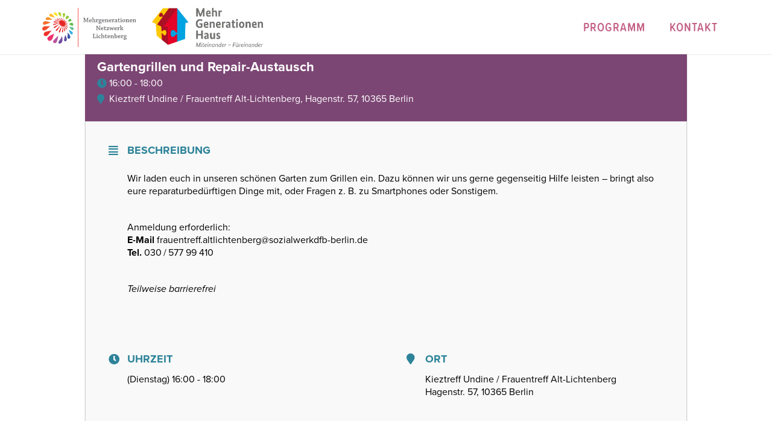

--- FILE ---
content_type: text/html; charset=UTF-8
request_url: http://woche-der-generationen.de/events/gartengrillen-und-repair-austausch/
body_size: 89783
content:
	
<!DOCTYPE HTML>
<html lang="de">
<head>
	<meta charset="UTF-8">
	<title>Gartengrillen und Repair-Austausch &#8211; Lichtenberger Woche der Generationen</title>
<link rel='dns-prefetch' href='//code.responsivevoice.org' />
<link rel='dns-prefetch' href='//maps.googleapis.com' />
<link rel='dns-prefetch' href='//meet.jit.si' />
<link rel='dns-prefetch' href='//fonts.googleapis.com' />
<link rel='dns-prefetch' href='//s.w.org' />
<link rel="alternate" type="application/rss+xml" title="Lichtenberger Woche der Generationen &raquo; Feed" href="http://woche-der-generationen.de/feed/" />
<meta name="viewport" content="width=device-width, initial-scale=1">
<meta name="SKYPE_TOOLBAR" content="SKYPE_TOOLBAR_PARSER_COMPATIBLE">
<meta name="theme-color" content="#f5f5f5">
<meta property="og:title" content="Gartengrillen und Repair-Austausch &#8211; Lichtenberger Woche der Generationen">
<meta property="og:url" content="http://woche-der-generationen.de/events/gartengrillen-und-repair-austausch/">
<meta property="og:locale" content="de_DE">
<meta property="og:site_name" content="Lichtenberger Woche der Generationen">
<meta property="og:type" content="article">
		<script type="text/javascript">
			window._wpemojiSettings = {"baseUrl":"https:\/\/s.w.org\/images\/core\/emoji\/13.0.1\/72x72\/","ext":".png","svgUrl":"https:\/\/s.w.org\/images\/core\/emoji\/13.0.1\/svg\/","svgExt":".svg","source":{"concatemoji":"http:\/\/woche-der-generationen.de\/wp-includes\/js\/wp-emoji-release.min.js?ver=5.6.16"}};
			!function(e,a,t){var n,r,o,i=a.createElement("canvas"),p=i.getContext&&i.getContext("2d");function s(e,t){var a=String.fromCharCode;p.clearRect(0,0,i.width,i.height),p.fillText(a.apply(this,e),0,0);e=i.toDataURL();return p.clearRect(0,0,i.width,i.height),p.fillText(a.apply(this,t),0,0),e===i.toDataURL()}function c(e){var t=a.createElement("script");t.src=e,t.defer=t.type="text/javascript",a.getElementsByTagName("head")[0].appendChild(t)}for(o=Array("flag","emoji"),t.supports={everything:!0,everythingExceptFlag:!0},r=0;r<o.length;r++)t.supports[o[r]]=function(e){if(!p||!p.fillText)return!1;switch(p.textBaseline="top",p.font="600 32px Arial",e){case"flag":return s([127987,65039,8205,9895,65039],[127987,65039,8203,9895,65039])?!1:!s([55356,56826,55356,56819],[55356,56826,8203,55356,56819])&&!s([55356,57332,56128,56423,56128,56418,56128,56421,56128,56430,56128,56423,56128,56447],[55356,57332,8203,56128,56423,8203,56128,56418,8203,56128,56421,8203,56128,56430,8203,56128,56423,8203,56128,56447]);case"emoji":return!s([55357,56424,8205,55356,57212],[55357,56424,8203,55356,57212])}return!1}(o[r]),t.supports.everything=t.supports.everything&&t.supports[o[r]],"flag"!==o[r]&&(t.supports.everythingExceptFlag=t.supports.everythingExceptFlag&&t.supports[o[r]]);t.supports.everythingExceptFlag=t.supports.everythingExceptFlag&&!t.supports.flag,t.DOMReady=!1,t.readyCallback=function(){t.DOMReady=!0},t.supports.everything||(n=function(){t.readyCallback()},a.addEventListener?(a.addEventListener("DOMContentLoaded",n,!1),e.addEventListener("load",n,!1)):(e.attachEvent("onload",n),a.attachEvent("onreadystatechange",function(){"complete"===a.readyState&&t.readyCallback()})),(n=t.source||{}).concatemoji?c(n.concatemoji):n.wpemoji&&n.twemoji&&(c(n.twemoji),c(n.wpemoji)))}(window,document,window._wpemojiSettings);
		</script>
		<style type="text/css">
img.wp-smiley,
img.emoji {
	display: inline !important;
	border: none !important;
	box-shadow: none !important;
	height: 1em !important;
	width: 1em !important;
	margin: 0 .07em !important;
	vertical-align: -0.1em !important;
	background: none !important;
	padding: 0 !important;
}
</style>
	<link rel='stylesheet' id='evo_single_event-css'  href='//woche-der-generationen.de/wp-content/plugins/eventON/assets/css/evo_event_styles.css?ver=4.1.1' type='text/css' media='all' />
<link rel='stylesheet' id='wp-block-library-css'  href='http://woche-der-generationen.de/wp-includes/css/dist/block-library/style.min.css?ver=5.6.16' type='text/css' media='all' />
<link rel='stylesheet' id='rv-style-css'  href='http://woche-der-generationen.de/wp-content/plugins/responsivevoice-text-to-speech/includes/css/responsivevoice.css?ver=5.6.16' type='text/css' media='all' />
<link rel='stylesheet' id='evcal_google_fonts-css'  href='https://fonts.googleapis.com/css?family=Open+Sans%3A400%2C400italic%2C700%7CRoboto%3A400%2C700&#038;subset=latin%2Clatin-ext&#038;ver=4.1.1' type='text/css' media='all' />
<link rel='stylesheet' id='evcal_cal_default-css'  href='//woche-der-generationen.de/wp-content/plugins/eventON/assets/css/eventon_styles.css?ver=4.1.1' type='text/css' media='all' />
<link rel='stylesheet' id='evo_font_icons-css'  href='//woche-der-generationen.de/wp-content/plugins/eventON/assets/fonts/all.css?ver=4.1.1' type='text/css' media='all' />
<link rel='stylesheet' id='eventon_dynamic_styles-css'  href='//woche-der-generationen.de/wp-content/plugins/eventON/assets/css/eventon_dynamic_styles.css?ver=4.1.1' type='text/css' media='all' />
<link rel='stylesheet' id='eventon_em_styles-css'  href='//woche-der-generationen.de/wp-content/plugins/eventon-events-map/assets/evmap_style.css?ver=5.6.16' type='text/css' media='all' />
<link rel='stylesheet' id='evo_dv_styles-css'  href='//woche-der-generationen.de/wp-content/plugins/eventon-daily-view/assets/dv_styles.css?ver=5.6.16' type='text/css' media='all' />
<link rel='stylesheet' id='us-style-css'  href='http://woche-der-generationen.de/wp-content/themes/Impreza/css/style.min.css?ver=7.13' type='text/css' media='all' />
<script type='text/javascript' src='https://code.responsivevoice.org/1.8.3/responsivevoice.js?source=wp-plugin&#038;ver=5.6.16' id='responsive-voice-js'></script>
<link rel="https://api.w.org/" href="http://woche-der-generationen.de/wp-json/" /><link rel="alternate" type="application/json" href="http://woche-der-generationen.de/wp-json/wp/v2/ajde_events/435" /><link rel="EditURI" type="application/rsd+xml" title="RSD" href="http://woche-der-generationen.de/xmlrpc.php?rsd" />
<link rel="wlwmanifest" type="application/wlwmanifest+xml" href="http://woche-der-generationen.de/wp-includes/wlwmanifest.xml" /> 
<meta name="generator" content="WordPress 5.6.16" />
<link rel="canonical" href="http://woche-der-generationen.de/events/gartengrillen-und-repair-austausch/" />
<link rel='shortlink' href='http://woche-der-generationen.de/?p=435' />
<link rel="alternate" type="application/json+oembed" href="http://woche-der-generationen.de/wp-json/oembed/1.0/embed?url=http%3A%2F%2Fwoche-der-generationen.de%2Fevents%2Fgartengrillen-und-repair-austausch%2F" />
<link rel="alternate" type="text/xml+oembed" href="http://woche-der-generationen.de/wp-json/oembed/1.0/embed?url=http%3A%2F%2Fwoche-der-generationen.de%2Fevents%2Fgartengrillen-und-repair-austausch%2F&#038;format=xml" />
		<script>
			if ( ! /Android|webOS|iPhone|iPad|iPod|BlackBerry|IEMobile|Opera Mini/i.test( navigator.userAgent ) ) {
				var root = document.getElementsByTagName( 'html' )[ 0 ]
				root.className += " no-touch";
			}
		</script>
		

<!-- EventON Version -->
<meta name="generator" content="EventON 4.1.1" />

				<meta name="robots" content="all"/>
				<meta property="description" content="
Wir laden euch in unseren schönen Garten zum Grillen ein. Dazu können wir uns gerne gegenseitig Hilfe leisten" />
				<meta property="og:type" content="event" /> 
				<meta property="og:title" content="Gartengrillen und Repair-Austausch" />
				<meta property="og:url" content="http://woche-der-generationen.de/events/gartengrillen-und-repair-austausch/" />
				<meta property="og:description" content="
Wir laden euch in unseren schönen Garten zum Grillen ein. Dazu können wir uns gerne gegenseitig Hilfe leisten" />
												<meta name="twitter:card" content="summary_large_image">
				<meta name="twitter:title" content="Gartengrillen und Repair-Austausch">
				<meta name="twitter:description" content="
Wir laden euch in unseren schönen Garten zum Grillen ein. Dazu können wir uns gerne gegenseitig Hilfe leisten">
								<meta name="generator" content="Powered by WPBakery Page Builder - drag and drop page builder for WordPress."/>
<link rel="icon" href="http://woche-der-generationen.de/wp-content/uploads/2025/07/2025_generationen_fav.svg" sizes="32x32" />
<link rel="icon" href="http://woche-der-generationen.de/wp-content/uploads/2025/07/2025_generationen_fav.svg" sizes="192x192" />
<link rel="apple-touch-icon" href="http://woche-der-generationen.de/wp-content/uploads/2025/07/2025_generationen_fav.svg" />
<meta name="msapplication-TileImage" content="http://woche-der-generationen.de/wp-content/uploads/2025/07/2025_generationen_fav.svg" />
<noscript><style> .wpb_animate_when_almost_visible { opacity: 1; }</style></noscript>		<style id="us-icon-fonts">@font-face{font-display:block;font-style:normal;font-family:"fontawesome";font-weight:900;src:url("http://woche-der-generationen.de/wp-content/themes/Impreza/fonts/fa-solid-900.woff2?ver=7.13") format("woff2"),url("http://woche-der-generationen.de/wp-content/themes/Impreza/fonts/fa-solid-900.woff?ver=7.13") format("woff")}.fas{font-family:"fontawesome";font-weight:900}@font-face{font-display:block;font-style:normal;font-family:"fontawesome";font-weight:400;src:url("http://woche-der-generationen.de/wp-content/themes/Impreza/fonts/fa-regular-400.woff2?ver=7.13") format("woff2"),url("http://woche-der-generationen.de/wp-content/themes/Impreza/fonts/fa-regular-400.woff?ver=7.13") format("woff")}.far{font-family:"fontawesome";font-weight:400}@font-face{font-display:block;font-style:normal;font-family:"fontawesome";font-weight:300;src:url("http://woche-der-generationen.de/wp-content/themes/Impreza/fonts/fa-light-300.woff2?ver=7.13") format("woff2"),url("http://woche-der-generationen.de/wp-content/themes/Impreza/fonts/fa-light-300.woff?ver=7.13") format("woff")}.fal{font-family:"fontawesome";font-weight:300}@font-face{font-display:block;font-style:normal;font-family:"Font Awesome 5 Duotone";font-weight:900;src:url("http://woche-der-generationen.de/wp-content/themes/Impreza/fonts/fa-duotone-900.woff2?ver=7.13") format("woff2"),url("http://woche-der-generationen.de/wp-content/themes/Impreza/fonts/fa-duotone-900.woff?ver=7.13") format("woff")}.fad{font-family:"Font Awesome 5 Duotone";font-weight:900}.fad{position:relative}.fad:before{position:absolute}.fad:after{opacity:0.4}@font-face{font-display:block;font-style:normal;font-family:"Font Awesome 5 Brands";font-weight:400;src:url("http://woche-der-generationen.de/wp-content/themes/Impreza/fonts/fa-brands-400.woff2?ver=7.13") format("woff2"),url("http://woche-der-generationen.de/wp-content/themes/Impreza/fonts/fa-brands-400.woff?ver=7.13") format("woff")}.fab{font-family:"Font Awesome 5 Brands";font-weight:400}@font-face{font-display:block;font-style:normal;font-family:"Material Icons";font-weight:400;src:url("http://woche-der-generationen.de/wp-content/themes/Impreza/fonts/material-icons.woff2?ver=7.13") format("woff2"),url("http://woche-der-generationen.de/wp-content/themes/Impreza/fonts/material-icons.woff?ver=7.13") format("woff")}.material-icons{font-family:"Material Icons";font-weight:400}</style>
				<style id="us-theme-options-css">.style_phone6-1>*{background-image:url(https://woche-der-generationen.de/wp-content/themes/Impreza/img/phone-6-black-real.png)}.style_phone6-2>*{background-image:url(https://woche-der-generationen.de/wp-content/themes/Impreza/img/phone-6-white-real.png)}.style_phone6-3>*{background-image:url(https://woche-der-generationen.de/wp-content/themes/Impreza/img/phone-6-black-flat.png)}.style_phone6-4>*{background-image:url(https://woche-der-generationen.de/wp-content/themes/Impreza/img/phone-6-white-flat.png)}.leaflet-default-icon-path{background-image:url(https://woche-der-generationen.de/wp-content/themes/Impreza/common/css/vendor/images/marker-icon.png)}html,.l-header .widget,.menu-item-object-us_page_block{font-family:Georgia,serif;font-weight:400;font-size:18px;line-height:28px}h1{font-weight:600;font-size:46px;line-height:1.2;letter-spacing:0;margin-bottom:1.5rem}h2{font-weight:600;font-size:36px;line-height:1.2;letter-spacing:0;margin-bottom:1.5rem}h3{font-weight:400;font-size:26px;line-height:1.2;letter-spacing:0.1em;margin-bottom:1.5rem;text-transform:uppercase}.widgettitle,.comment-reply-title,h4{font-weight:400;font-size:1.5rem;line-height:1.2;letter-spacing:0;margin-bottom:1.5rem}h5{font-weight:400;font-size:1.4rem;line-height:1.2;letter-spacing:0;margin-bottom:1.5rem}h6{font-weight:400;font-size:1.3rem;line-height:1.2;letter-spacing:0;margin-bottom:1.5rem}@media (max-width:767px){html{font-size:16px;line-height:28px}h1{font-size:32px}h1.vc_custom_heading:not([class*="us_custom_"]){font-size:32px!important}h2{font-size:24px}h2.vc_custom_heading:not([class*="us_custom_"]){font-size:24px!important}h3{font-size:22px}h3.vc_custom_heading:not([class*="us_custom_"]){font-size:22px!important}h4,.widgettitle,.comment-reply-title{font-size:1.5rem}h4.vc_custom_heading:not([class*="us_custom_"]){font-size:1.5rem!important}h5{font-size:1.4rem}h5.vc_custom_heading:not([class*="us_custom_"]){font-size:1.4rem!important}h6{font-size:1.3rem}h6.vc_custom_heading:not([class*="us_custom_"]){font-size:1.3rem!important}}body{background:#f5f5f5}.l-canvas.type_boxed,.l-canvas.type_boxed .l-subheader,.l-canvas.type_boxed~.l-footer{max-width:1300px}.l-subheader-h,.l-section-h,.l-main .aligncenter,.w-tabs-section-content-h{max-width:1140px}.post-password-form{max-width:calc(1140px + 5rem)}@media screen and (max-width:1230px){.l-main .aligncenter{max-width:calc(100vw - 5rem)}}@media screen and (min-width:1230px){.l-main .alignfull{margin-left:calc(570px - 50vw);margin-right:calc(570px - 50vw)}}.wpb_text_column:not(:last-child){margin-bottom:1.5rem}@media (max-width:767px){.l-canvas{overflow:hidden}.g-cols.reversed{flex-direction:column-reverse}.g-cols>div:not([class*=" vc_col-"]){width:100%;margin:0 0 1.5rem}.g-cols.type_boxes>div,.g-cols.reversed>div:first-child,.g-cols:not(.reversed)>div:last-child,.g-cols>div.has-fill{margin-bottom:0}.g-cols.type_default>.wpb_column.stretched{margin-left:-1rem;margin-right:-1rem;width:auto}.g-cols.type_boxes>.wpb_column.stretched{margin-left:-2.5rem;margin-right:-2.5rem;width:auto}.align_center_xs,.align_center_xs .w-socials{text-align:center}.align_center_xs .w-hwrapper>*{margin:0.5rem 0;width:100%}}@media (min-width:768px){.l-section.for_sidebar.at_left>div>.g-cols{flex-direction:row-reverse}.vc_column-inner.type_sticky>.wpb_wrapper{position:-webkit-sticky;position:sticky}}@media screen and (min-width:1230px){.g-cols.type_default>.wpb_column.stretched:first-of-type{margin-left:calc(570px + 1.5rem - 50vw)}.g-cols.type_default>.wpb_column.stretched:last-of-type{margin-right:calc(570px + 1.5rem - 50vw)}.g-cols.type_boxes>.wpb_column.stretched:first-of-type{margin-left:calc(570px - 50vw)}.g-cols.type_boxes>.wpb_column.stretched:last-of-type{margin-right:calc(570px - 50vw)}}button[type="submit"]:not(.w-btn),input[type="submit"]{font-size:20px;line-height:1.2!important;font-weight:600;font-style:normal;text-transform:uppercase;letter-spacing:0.1em;border-radius:6px;padding:0.8em 1.8em;box-shadow:0 0em 0em rgba(0,3,6,0.2);background:#117f9a;border-color:transparent;color:#ffffff!important}button[type="submit"]:not(.w-btn):before,input[type="submit"]{border-width:0px}.no-touch button[type="submit"]:not(.w-btn):hover,.no-touch input[type="submit"]:hover{box-shadow:0 0em 0em rgba(0,3,6,0.2);background:#117f9a;border-color:transparent;color:#ffffff!important}.us-nav-style_1>*,.navstyle_1>.owl-nav div,.us-btn-style_1{font-family:Georgia,serif;font-size:20px;line-height:1.2!important;font-weight:600;font-style:normal;text-transform:uppercase;letter-spacing:0.1em;border-radius:6px;padding:0.8em 1.8em;background:#117f9a;border-color:transparent;color:#ffffff!important;box-shadow:0 0em 0em rgba(0,3,6,0.2)}.us-nav-style_1>*:before,.navstyle_1>.owl-nav div:before,.us-btn-style_1:before{border-width:0px}.us-nav-style_1>span.current,.no-touch .us-nav-style_1>a:hover,.no-touch .navstyle_1>.owl-nav div:hover,.no-touch .us-btn-style_1:hover{box-shadow:0 0em 0em rgba(0,3,6,0.2);background:#117f9a;border-color:transparent;color:#ffffff!important}.us-nav-style_1>*{min-width:calc(1.2em + 2 * 0.8em)}.us-nav-style_2>*,.navstyle_2>.owl-nav div,.us-btn-style_2{font-family:Georgia,serif;font-size:16px;line-height:1.2!important;font-weight:700;font-style:normal;text-transform:none;letter-spacing:0em;border-radius:0.3em;padding:0.8em 1.8em;background:#e8e8e8;border-color:transparent;color:#333!important;box-shadow:0 0em 0em rgba(0,0,0,0.2)}.us-nav-style_2>*:before,.navstyle_2>.owl-nav div:before,.us-btn-style_2:before{border-width:0px}.us-nav-style_2>span.current,.no-touch .us-nav-style_2>a:hover,.no-touch .navstyle_2>.owl-nav div:hover,.no-touch .us-btn-style_2:hover{box-shadow:0 0em 0em rgba(0,0,0,0.2);background:#333;border-color:transparent;color:#fff!important}.us-nav-style_2>*{min-width:calc(1.2em + 2 * 0.8em)}.w-filter.state_desktop.style_drop_default .w-filter-item-title,.select2-selection,select,textarea,input:not([type="submit"]),.w-form-checkbox,.w-form-radio{font-size:1rem;font-weight:400;letter-spacing:0em;border-width:0px;border-radius:0rem;background:#f5f5f5;border-color:#e8e8e8;color:#333;box-shadow:0px 1px 0px 0px rgba(0,0,0,0.08) inset}body .select2-dropdown{background:#f5f5f5;color:#333}.w-filter.state_desktop.style_drop_default .w-filter-item-title,.select2-selection,select,input:not([type="submit"]){min-height:2.8rem;line-height:2.8rem;padding:0 0.8rem}select{height:2.8rem}textarea{padding:calc(2.8rem/2 + 0px - 0.7em) 0.8rem}.w-filter.state_desktop.style_drop_default .w-filter-item-title:focus,.select2-container--open .select2-selection,select:focus,textarea:focus,input:not([type="submit"]):focus,input:focus + .w-form-checkbox,input:focus + .w-form-radio{box-shadow:0px 0px 0px 2px #e95095}.w-filter-item[data-ui_type="dropdown"] .w-filter-item-values:after,.w-filter.state_desktop.style_drop_default .w-filter-item-title:after,.w-order-select:after,.select2-selection__arrow:after,.w-search-form-btn,.widget_search form:after,.w-form-row-field:after{font-size:1rem;margin:0 0.8rem;color:#333}.w-form-row-field>i{font-size:1rem;top:calc(2.8rem/2);margin:0px;padding:0 0.8rem;color:#333}.w-form-row.with_icon input,.w-form-row.with_icon textarea,.w-form-row.with_icon select{padding-left:calc(1.8em + 0.8rem)}.w-form-row.move_label .w-form-row-label{font-size:1rem;top:calc(2.8rem/2 + 0px - 0.7em);margin:0 0.8rem;background-color:#f5f5f5;color:#333}.w-form-row.with_icon.move_label .w-form-row-label{margin-left:calc(1.6em + 0.8rem)}a,button,input[type="submit"],.ui-slider-handle{outline:none!important}.w-toplink,.w-header-show{background:rgba(0,0,0,0.3)}body{-webkit-tap-highlight-color:rgba(233,80,149,0.2)}.has-content-bg-background-color,body.us_iframe,.l-preloader,.l-canvas,.l-footer,.l-popup-box-content,.l-cookie,.g-filters.style_1 .g-filters-item.active,.w-filter.state_mobile .w-filter-list,.w-filter.state_desktop[class*="style_drop_"] .w-filter-item-values,.w-pricing-item-h,.w-tabs.style_default .w-tabs-item.active,.no-touch .w-tabs.style_default .w-tabs-item.active:hover,.w-tabs.style_modern .w-tabs-item:after,.w-tabs.style_timeline .w-tabs-item,.w-tabs.style_timeline .w-tabs-section-header-h,.leaflet-popup-content-wrapper,.leaflet-popup-tip,.ui-datepicker,.wpml-ls-statics-footer{background:#fff}.has-content-bg-color,.w-iconbox.style_circle.color_contrast .w-iconbox-icon{color:#fff}.has-content-bg-alt-background-color,.w-actionbox.color_light,.g-filters.style_1,.g-filters.style_2 .g-filters-item.active,.w-filter.state_desktop.style_switch_default .w-filter-item-value.selected,.w-flipbox-front,.w-grid-none,.w-ibanner,.w-iconbox.style_circle.color_light .w-iconbox-icon,.w-pricing.style_simple .w-pricing-item-header,.w-pricing.style_cards .w-pricing-item-header,.w-pricing.style_flat .w-pricing-item-h,.w-progbar-bar,.w-progbar.style_3 .w-progbar-bar:before,.w-progbar.style_3 .w-progbar-bar-count,.w-socials.style_solid .w-socials-item-link,.w-tabs.style_default .w-tabs-list,.w-tabs.style_timeline.zephyr .w-tabs-item,.w-tabs.style_timeline.zephyr .w-tabs-section-header-h,.no-touch .l-main .widget_nav_menu a:hover,.no-touch .navstyle_circle.navpos_outside>.owl-nav div:hover,.no-touch .navstyle_block.navpos_outside>.owl-nav div:hover,.no-touch .ui-datepicker a:hover,.smile-icon-timeline-wrap .timeline-wrapper .timeline-block,.smile-icon-timeline-wrap .timeline-feature-item.feat-item,.wpml-ls-legacy-dropdown a,.wpml-ls-legacy-dropdown-click a,.tablepress .row-hover tr:hover td{background:#f5f5f5}.timeline-wrapper .timeline-post-right .ult-timeline-arrow l,.timeline-wrapper .timeline-post-left .ult-timeline-arrow l,.timeline-feature-item.feat-item .ult-timeline-arrow l{border-color:#f5f5f5}.has-content-bg-alt-color{color:#f5f5f5}hr,td,th,.l-section,.vc_column_container,.vc_column-inner,.w-comments .children,.w-image,.w-pricing-item-h,.w-sharing-item,.w-tabs-list,.w-tabs-section,.widget_calendar #calendar_wrap,.l-main .widget_nav_menu .menu,.l-main .widget_nav_menu .menu-item a,.smile-icon-timeline-wrap .timeline-line{border-color:#e8e8e8}.has-content-border-color,.w-separator.color_border,.w-iconbox.color_light .w-iconbox-icon{color:#e8e8e8}.has-content-border-background-color,.w-flipbox-back,.w-iconbox.style_circle.color_light .w-iconbox-icon,.no-touch .wpml-ls-sub-menu a:hover{background:#e8e8e8}.w-iconbox.style_outlined.color_light .w-iconbox-icon,.w-socials.style_outlined .w-socials-item-link,.pagination>:not(.custom)>.page-numbers{box-shadow:0 0 0 2px #e8e8e8 inset}.has-content-heading-color,.l-cookie,h1,h2,h3,h4,h5,h6,.w-counter.color_heading .w-counter-value{color:#1a1a1a}.has-content-heading-background-color,.w-progbar.color_heading .w-progbar-bar-h{background:#1a1a1a}h1{color:#117f9a}h2{color:#117f9a}h3{color:#c36084!important}.l-canvas,.l-footer,.l-popup-box-content,.w-ibanner,.w-filter.state_mobile .w-filter-list,.w-filter.state_desktop[class*="style_drop_"] .w-filter-item-values,.w-iconbox.color_light.style_circle .w-iconbox-icon,.w-tabs.style_timeline .w-tabs-item,.w-tabs.style_timeline .w-tabs-section-header-h,.leaflet-popup-content-wrapper,.leaflet-popup-tip,.ui-datepicker,.has-content-text-color{color:#333}.has-content-text-background-color,.w-iconbox.style_circle.color_contrast .w-iconbox-icon,.w-scroller-dot span{background:#333}.w-iconbox.style_outlined.color_contrast .w-iconbox-icon{box-shadow:0 0 0 2px #333 inset}.w-scroller-dot span{box-shadow:0 0 0 2px #333}a{color:#e95095}.no-touch a:hover,.no-touch .tablepress .sorting:hover,.no-touch .post_navigation.layout_simple a:hover .post_navigation-item-title{color:#7049ba}.has-content-primary-color,.g-preloader,.l-main .w-contacts-item:before,.w-counter.color_primary .w-counter-value,.g-filters.style_1 .g-filters-item.active,.g-filters.style_3 .g-filters-item.active,.w-filter.state_desktop.style_switch_trendy .w-filter-item-value.selected,.w-iconbox.color_primary .w-iconbox-icon,.no-touch .w-post-elm .w-post-slider-trigger:hover,.w-separator.color_primary,.w-sharing.type_outlined.color_primary .w-sharing-item,.no-touch .w-sharing.type_simple.color_primary .w-sharing-item:hover i,.w-tabs.style_default .w-tabs-item.active,.w-tabs.style_trendy .w-tabs-item.active,.w-tabs-section.active:not(.has_text_color) .w-tabs-section-header,.owl-dot span,.rsBullet span,.tablepress .sorting_asc,.tablepress .sorting_desc,.highlight_primary{color:#e95095}.has-content-primary-background-color,.l-section.color_primary,.us-btn-style_badge,.no-touch .post_navigation.layout_sided a:hover .post_navigation-item-arrow,.highlight_primary_bg,.w-actionbox.color_primary,.no-touch .g-filters.style_1 .g-filters-item:hover,.no-touch .g-filters.style_2 .g-filters-item:hover,.no-touch .w-filter.state_desktop.style_switch_default .w-filter-item-value:hover,.bypostauthor>.w-comments-item-meta .w-comments-item-author span,.w-filter-opener:not(.w-btn) span:after,.w-grid .with_quote_icon,.w-iconbox.style_circle.color_primary .w-iconbox-icon,.no-touch .w-iconbox.style_circle .w-iconbox-icon:before,.no-touch .w-iconbox.style_outlined .w-iconbox-icon:before,.no-touch .w-person-links-item:before,.w-pricing.style_simple .type_featured .w-pricing-item-header,.w-pricing.style_cards .type_featured .w-pricing-item-header,.w-pricing.style_flat .type_featured .w-pricing-item-h,.w-progbar.color_primary .w-progbar-bar-h,.w-sharing.type_solid.color_primary .w-sharing-item,.w-sharing.type_fixed.color_primary .w-sharing-item,.w-sharing.type_outlined.color_primary .w-sharing-item:before,.no-touch .w-sharing-tooltip .w-sharing-item:hover,.w-socials-item-link-hover,.w-tabs-list-bar,.w-tabs.style_modern .w-tabs-list,.w-tabs.style_timeline .w-tabs-item:before,.w-tabs.style_timeline .w-tabs-section-header-h:before,.no-touch .w-header-show:hover,.ui-datepicker .ui-datepicker-calendar a.ui-state-active,.no-touch .w-toplink.active:hover,.no-touch .pagination>:not(.custom)>.page-numbers:before,.pagination>:not(.custom)>.page-numbers.current,.l-main .widget_nav_menu .menu-item.current-menu-item>a,.rsThumb.rsNavSelected,.select2-results__option--highlighted{background:linear-gradient(135deg,#e95095,#7049ba)}.w-iconbox.color_primary.style_outlined .w-iconbox-icon,.w-sharing.type_outlined.color_primary .w-sharing-item,.w-tabs.style_timeline .w-tabs-item,.w-tabs.style_timeline .w-tabs-section-header-h{box-shadow:0 0 0 2px #e95095 inset}.w-iconbox.color_primary.style_default .w-iconbox-icon i:not(.fad){background:linear-gradient(135deg,#e95095,#7049ba);-webkit-background-clip:text;-webkit-text-fill-color:transparent}.has-content-secondary-color,.w-counter.color_secondary .w-counter-value,.w-iconbox.color_secondary .w-iconbox-icon,.w-separator.color_secondary,.w-sharing.type_outlined.color_secondary .w-sharing-item,.no-touch .w-sharing.type_simple.color_secondary .w-sharing-item:hover i,.highlight_secondary{color:#7049ba}.has-content-secondary-background-color,.l-section.color_secondary,.w-actionbox.color_secondary,.no-touch .us-btn-style_badge:hover,.w-iconbox.style_circle.color_secondary .w-iconbox-icon,.w-progbar.color_secondary .w-progbar-bar-h,.w-sharing.type_solid.color_secondary .w-sharing-item,.w-sharing.type_fixed.color_secondary .w-sharing-item,.w-sharing.type_outlined.color_secondary .w-sharing-item:before,.highlight_secondary_bg{background:linear-gradient(135deg,#7049ba,#e95095)}.w-iconbox.color_secondary.style_outlined .w-iconbox-icon,.w-sharing.type_outlined.color_secondary .w-sharing-item{box-shadow:0 0 0 2px #7049ba inset}.w-iconbox.color_secondary.style_default .w-iconbox-icon i:not(.fad){background:linear-gradient(135deg,#7049ba,#e95095);-webkit-background-clip:text;-webkit-text-fill-color:transparent}.has-content-faded-color,blockquote:before,.w-form-row-description,.l-main .post-author-website,.l-main .widget_tag_cloud,.highlight_faded{color:#999}.has-content-faded-background-color{background:#999}.l-section.color_alternate,.color_alternate .g-filters.style_1 .g-filters-item.active,.color_alternate .w-pricing-item-h,.color_alternate .w-tabs.style_default .w-tabs-item.active,.color_alternate .w-tabs.style_modern .w-tabs-item:after,.no-touch .color_alternate .w-tabs.style_default .w-tabs-item.active:hover,.color_alternate .w-tabs.style_timeline .w-tabs-item,.color_alternate .w-tabs.style_timeline .w-tabs-section-header-h{background:#f5f5f5}.color_alternate .w-iconbox.style_circle.color_contrast .w-iconbox-icon{color:#f5f5f5}.color_alternate input:not([type="submit"]),.color_alternate textarea,.color_alternate select,.color_alternate .w-form-checkbox,.color_alternate .w-form-radio,.color_alternate .move_label .w-form-row-label,.color_alternate .g-filters.style_1,.color_alternate .g-filters.style_2 .g-filters-item.active,.color_alternate .w-filter.state_desktop.style_switch_default .w-filter-item-value.selected,.color_alternate .w-grid-none,.color_alternate .w-iconbox.style_circle.color_light .w-iconbox-icon,.color_alternate .w-pricing.style_simple .w-pricing-item-header,.color_alternate .w-pricing.style_cards .w-pricing-item-header,.color_alternate .w-pricing.style_flat .w-pricing-item-h,.color_alternate .w-progbar-bar,.color_alternate .w-socials.style_solid .w-socials-item-link,.color_alternate .w-tabs.style_default .w-tabs-list,.color_alternate .ginput_container_creditcard{background:#fff}.l-section.color_alternate,.color_alternate td,.color_alternate th,.color_alternate .vc_column_container,.color_alternate .vc_column-inner,.color_alternate .w-comments .children,.color_alternate .w-image,.color_alternate .w-pricing-item-h,.color_alternate .w-sharing-item,.color_alternate .w-tabs-list,.color_alternate .w-tabs-section{border-color:#ddd}.color_alternate .w-separator.color_border,.color_alternate .w-iconbox.color_light .w-iconbox-icon{color:#ddd}.color_alternate .w-iconbox.style_circle.color_light .w-iconbox-icon{background:#ddd}.color_alternate .w-iconbox.style_outlined.color_light .w-iconbox-icon,.color_alternate .w-socials.style_outlined .w-socials-item-link,.color_alternate .pagination>:not(.custom)>.page-numbers{box-shadow:0 0 0 2px #ddd inset}.l-section.color_alternate h1,.l-section.color_alternate h2,.l-section.color_alternate h3,.l-section.color_alternate h4,.l-section.color_alternate h5,.l-section.color_alternate h6,.color_alternate .w-counter.color_heading .w-counter-value{color:#1a1a1a}.color_alternate .w-progbar.color_heading .w-progbar-bar-h{background:#1a1a1a}.l-section.color_alternate,.color_alternate .w-iconbox.color_contrast .w-iconbox-icon,.color_alternate .w-iconbox.color_light.style_circle .w-iconbox-icon,.color_alternate .w-tabs.style_timeline .w-tabs-item,.color_alternate .w-tabs.style_timeline .w-tabs-section-header-h{color:#333}.color_alternate .w-iconbox.style_circle.color_contrast .w-iconbox-icon{background:#333}.color_alternate .w-iconbox.style_outlined.color_contrast .w-iconbox-icon{box-shadow:0 0 0 2px #333 inset}.color_alternate a{color:#e95095}.no-touch .color_alternate a:hover{color:#7049ba}.color_alternate .highlight_primary,.l-main .color_alternate .w-contacts-item:before,.color_alternate .w-counter.color_primary .w-counter-value,.color_alternate .g-preloader,.color_alternate .g-filters.style_1 .g-filters-item.active,.color_alternate .g-filters.style_3 .g-filters-item.active,.color_alternate .w-filter.state_desktop.style_switch_trendy .w-filter-item-value.selected,.color_alternate .w-iconbox.color_primary .w-iconbox-icon,.color_alternate .w-separator.color_primary,.color_alternate .w-tabs.style_default .w-tabs-item.active,.color_alternate .w-tabs.style_trendy .w-tabs-item.active,.color_alternate .w-tabs-section.active:not(.has_text_color) .w-tabs-section-header{color:#e95095}.color_alternate .highlight_primary_bg,.color_alternate .w-actionbox.color_primary,.no-touch .color_alternate .g-filters.style_1 .g-filters-item:hover,.no-touch .color_alternate .g-filters.style_2 .g-filters-item:hover,.no-touch .color_alternate .w-filter.state_desktop.style_switch_default .w-filter-item-value:hover,.color_alternate .w-iconbox.style_circle.color_primary .w-iconbox-icon,.no-touch .color_alternate .w-iconbox.style_circle .w-iconbox-icon:before,.no-touch .color_alternate .w-iconbox.style_outlined .w-iconbox-icon:before,.color_alternate .w-pricing.style_simple .type_featured .w-pricing-item-header,.color_alternate .w-pricing.style_cards .type_featured .w-pricing-item-header,.color_alternate .w-pricing.style_flat .type_featured .w-pricing-item-h,.color_alternate .w-progbar.color_primary .w-progbar-bar-h,.color_alternate .w-tabs.style_modern .w-tabs-list,.color_alternate .w-tabs.style_trendy .w-tabs-item:after,.color_alternate .w-tabs.style_timeline .w-tabs-item:before,.color_alternate .w-tabs.style_timeline .w-tabs-section-header-h:before,.no-touch .color_alternate .pagination>:not(.custom)>.page-numbers:before,.color_alternate .pagination>:not(.custom)>.page-numbers.current{background:linear-gradient(135deg,#e95095,#7049ba)}.color_alternate .w-iconbox.color_primary.style_outlined .w-iconbox-icon,.color_alternate .w-tabs.style_timeline .w-tabs-item,.color_alternate .w-tabs.style_timeline .w-tabs-section-header-h{box-shadow:0 0 0 2px #e95095 inset}.color_alternate .highlight_secondary,.color_alternate .w-counter.color_secondary .w-counter-value,.color_alternate .w-iconbox.color_secondary .w-iconbox-icon,.color_alternate .w-separator.color_secondary{color:#7049ba}.color_alternate .highlight_secondary_bg,.color_alternate .w-actionbox.color_secondary,.color_alternate .w-iconbox.style_circle.color_secondary .w-iconbox-icon,.color_alternate .w-progbar.color_secondary .w-progbar-bar-h{background:linear-gradient(135deg,#7049ba,#e95095)}.color_alternate .w-iconbox.color_secondary.style_outlined .w-iconbox-icon{box-shadow:0 0 0 2px #7049ba inset}.color_alternate .highlight_faded{color:#999}.color_footer-top{background:#1a1a1a}.color_footer-top input:not([type="submit"]),.color_footer-top textarea,.color_footer-top select,.color_footer-top .w-form-checkbox,.color_footer-top .w-form-radio,.color_footer-top .w-form-row.move_label .w-form-row-label,.color_footer-top .w-socials.style_solid .w-socials-item-link{background:#222}.color_footer-top input:not([type="submit"]),.color_footer-top textarea,.color_footer-top select,.color_footer-top .w-form-checkbox,.color_footer-top .w-form-radio,.color_footer-top,.color_footer-top td,.color_footer-top th,.color_footer-top .vc_column_container,.color_footer-top .vc_column-inner,.color_footer-top .w-image,.color_footer-top .w-pricing-item-h,.color_footer-top .w-sharing-item,.color_footer-top .w-tabs-list,.color_footer-top .w-tabs-section{border-color:#282828}.color_footer-top .w-separator.color_border{color:#282828}.color_footer-top .w-socials.style_outlined .w-socials-item-link{box-shadow:0 0 0 2px #282828 inset}.color_footer-top{color:#bbb}.color_footer-top a{color:#fff}.no-touch .color_footer-top a:hover{color:#e95095}.color_footer-bottom{background:#222}.color_footer-bottom input:not([type="submit"]),.color_footer-bottom textarea,.color_footer-bottom select,.color_footer-bottom .w-form-checkbox,.color_footer-bottom .w-form-radio,.color_footer-bottom .w-form-row.move_label .w-form-row-label,.color_footer-bottom .w-socials.style_solid .w-socials-item-link{background:#1a1a1a}.color_footer-bottom input:not([type="submit"]),.color_footer-bottom textarea,.color_footer-bottom select,.color_footer-bottom .w-form-checkbox,.color_footer-bottom .w-form-radio,.color_footer-bottom,.color_footer-bottom td,.color_footer-bottom th,.color_footer-bottom .vc_column_container,.color_footer-bottom .vc_column-inner,.color_footer-bottom .w-image,.color_footer-bottom .w-pricing-item-h,.color_footer-bottom .w-sharing-item,.color_footer-bottom .w-tabs-list,.color_footer-bottom .w-tabs-section{border-color:#333}.color_footer-bottom .w-separator.color_border{color:#333}.color_footer-bottom .w-socials.style_outlined .w-socials-item-link{box-shadow:0 0 0 2px #333 inset}.color_footer-bottom{color:#999}.color_footer-bottom a{color:#ccc}.no-touch .color_footer-bottom a:hover{color:#e95095}.color_alternate input:not([type="submit"]),.color_alternate textarea,.color_alternate select,.color_alternate .w-form-checkbox,.color_alternate .w-form-radio,.color_alternate .w-form-row-field>i,.color_alternate .w-form-row-field:after,.color_alternate .widget_search form:after,.color_footer-top input:not([type="submit"]),.color_footer-top textarea,.color_footer-top select,.color_footer-top .w-form-checkbox,.color_footer-top .w-form-radio,.color_footer-top .w-form-row-field>i,.color_footer-top .w-form-row-field:after,.color_footer-top .widget_search form:after,.color_footer-bottom input:not([type="submit"]),.color_footer-bottom textarea,.color_footer-bottom select,.color_footer-bottom .w-form-checkbox,.color_footer-bottom .w-form-radio,.color_footer-bottom .w-form-row-field>i,.color_footer-bottom .w-form-row-field:after,.color_footer-bottom .widget_search form:after{color:inherit}</style>
				<style id="us-header-css"> .l-subheader.at_middle,.l-subheader.at_middle .w-dropdown-list,.l-subheader.at_middle .type_mobile .w-nav-list.level_1{background:#fff;color:#10809a}.no-touch .l-subheader.at_middle a:hover,.no-touch .l-header.bg_transparent .l-subheader.at_middle .w-dropdown.opened a:hover{color:#c26084}.l-header.bg_transparent:not(.sticky) .l-subheader.at_middle{background:transparent;color:#10809a}.no-touch .l-header.bg_transparent:not(.sticky) .at_middle .w-cart-link:hover,.no-touch .l-header.bg_transparent:not(.sticky) .at_middle .w-text a:hover,.no-touch .l-header.bg_transparent:not(.sticky) .at_middle .w-html a:hover,.no-touch .l-header.bg_transparent:not(.sticky) .at_middle .w-nav>a:hover,.no-touch .l-header.bg_transparent:not(.sticky) .at_middle .w-menu a:hover,.no-touch .l-header.bg_transparent:not(.sticky) .at_middle .w-search>a:hover,.no-touch .l-header.bg_transparent:not(.sticky) .at_middle .w-dropdown a:hover,.no-touch .l-header.bg_transparent:not(.sticky) .at_middle .type_desktop .menu-item.level_1:hover>a{color:#c26084}.header_ver .l-header{background:#fff;color:#10809a}@media (min-width:900px){.hidden_for_default{display:none!important}.l-subheader.at_top{display:none}.l-subheader.at_bottom{display:none}.l-header{position:relative;z-index:111;width:100%}.l-subheader{margin:0 auto}.l-subheader.width_full{padding-left:1.5rem;padding-right:1.5rem}.l-subheader-h{display:flex;align-items:center;position:relative;margin:0 auto;height:inherit}.w-header-show{display:none}.l-header.pos_fixed{position:fixed;left:0}.l-header.pos_fixed:not(.notransition) .l-subheader{transition-property:transform,background,box-shadow,line-height,height;transition-duration:0.3s;transition-timing-function:cubic-bezier(.78,.13,.15,.86)}.header_hor .l-header.sticky_auto_hide{transition:transform 0.3s cubic-bezier(.78,.13,.15,.86) 0.1s}.header_hor .l-header.sticky_auto_hide.down{transform:translateY(-110%)}.l-header.bg_transparent:not(.sticky) .l-subheader{box-shadow:none!important;background:none}.l-header.bg_transparent~.l-main .l-section.width_full.height_auto:first-child>.l-section-h{padding-top:0!important;padding-bottom:0!important}.l-header.pos_static.bg_transparent{position:absolute;left:0}.l-subheader.width_full .l-subheader-h{max-width:none!important}.headerinpos_above .l-header.pos_fixed{overflow:hidden;transition:transform 0.3s;transform:translate3d(0,-100%,0)}.headerinpos_above .l-header.pos_fixed.sticky{overflow:visible;transform:none}.headerinpos_above .l-header.pos_fixed~.l-section>.l-section-h,.headerinpos_above .l-header.pos_fixed~.l-main .l-section:first-of-type>.l-section-h{padding-top:0!important}.l-header.shadow_thin .l-subheader.at_middle,.l-header.shadow_thin .l-subheader.at_bottom,.l-header.shadow_none.sticky .l-subheader.at_middle,.l-header.shadow_none.sticky .l-subheader.at_bottom{box-shadow:0 1px 0 rgba(0,0,0,0.08)}.l-header.shadow_wide .l-subheader.at_middle,.l-header.shadow_wide .l-subheader.at_bottom{box-shadow:0 3px 5px -1px rgba(0,0,0,0.1),0 2px 1px -1px rgba(0,0,0,0.05)}.header_hor .l-subheader-cell>.w-cart{margin-left:0;margin-right:0}.l-header:before{content:'90'}.l-header.sticky:before{content:'60'}.l-subheader.at_top{line-height:40px;height:40px}.l-header.sticky .l-subheader.at_top{line-height:40px;height:40px}.l-subheader.at_middle{line-height:90px;height:90px}.l-header.sticky .l-subheader.at_middle{line-height:60px;height:60px}.l-subheader.at_bottom{line-height:50px;height:50px}.l-header.sticky .l-subheader.at_bottom{line-height:50px;height:50px}.l-subheader.with_centering .l-subheader-cell.at_left,.l-subheader.with_centering .l-subheader-cell.at_right{flex-basis:100px}.l-header.pos_fixed~.l-main>.l-section:first-of-type>.l-section-h,.headerinpos_below .l-header.pos_fixed~.l-main>.l-section:nth-of-type(2)>.l-section-h,.l-header.pos_static.bg_transparent~.l-main>.l-section:first-of-type>.l-section-h{padding-top:90px}.headerinpos_bottom .l-header.pos_fixed~.l-main>.l-section:first-of-type>.l-section-h{padding-bottom:90px}.l-header.bg_transparent~.l-main .l-section.valign_center:first-of-type>.l-section-h{top:-45px}.headerinpos_bottom .l-header.pos_fixed.bg_transparent~.l-main .l-section.valign_center:first-of-type>.l-section-h{top:45px}.menu-item-object-us_page_block{max-height:calc(100vh - 90px)}.l-header.pos_fixed:not(.down)~.l-main .l-section.type_sticky{top:60px}.admin-bar .l-header.pos_fixed:not(.down)~.l-main .l-section.type_sticky{top:92px}.l-header.pos_fixed.sticky:not(.down)~.l-main .l-section.type_sticky:first-of-type>.l-section-h{padding-top:60px}.l-header.pos_fixed~.l-main .vc_column-inner.type_sticky>.wpb_wrapper{top:calc(60px + 4rem)}.l-header.pos_fixed~.l-main .woocommerce .cart-collaterals,.l-header.pos_fixed~.l-main .woocommerce-checkout #order_review{top:60px}.l-header.pos_static.bg_solid~.l-main .l-section.height_full:first-of-type{min-height:calc(100vh - 90px)}.admin-bar .l-header.pos_static.bg_solid~.l-main .l-section.height_full:first-of-type{min-height:calc(100vh - 122px)}.l-header.pos_fixed:not(.sticky_auto_hide)~.l-main .l-section.height_full:not(:first-of-type){min-height:calc(100vh - 60px)}.admin-bar .l-header.pos_fixed:not(.sticky_auto_hide)~.l-main .l-section.height_full:not(:first-of-type){min-height:calc(100vh - 92px)}.headerinpos_below .l-header.pos_fixed:not(.sticky){position:absolute;top:100%}.headerinpos_bottom .l-header.pos_fixed:not(.sticky){position:absolute;top:100vh}.headerinpos_below .l-header.pos_fixed~.l-main>.l-section:first-of-type>.l-section-h,.headerinpos_bottom .l-header.pos_fixed~.l-main>.l-section:first-of-type>.l-section-h{padding-top:0!important}.headerinpos_below .l-header.pos_fixed~.l-main .l-section.height_full:nth-of-type(2){min-height:100vh}.admin-bar.headerinpos_below .l-header.pos_fixed~.l-main .l-section.height_full:nth-of-type(2){min-height:calc(100vh - 32px)}.headerinpos_bottom .l-header.pos_fixed:not(.sticky) .w-cart-dropdown,.headerinpos_bottom .l-header.pos_fixed:not(.sticky) .w-nav.type_desktop .w-nav-list.level_2{bottom:100%;transform-origin:0 100%}.headerinpos_bottom .l-header.pos_fixed:not(.sticky) .w-nav.type_mobile.m_layout_dropdown .w-nav-list.level_1{top:auto;bottom:100%;box-shadow:0 -3px 3px rgba(0,0,0,0.1)}.headerinpos_bottom .l-header.pos_fixed:not(.sticky) .w-nav.type_desktop .w-nav-list.level_3,.headerinpos_bottom .l-header.pos_fixed:not(.sticky) .w-nav.type_desktop .w-nav-list.level_4{top:auto;bottom:0;transform-origin:0 100%}.headerinpos_bottom .l-header.pos_fixed:not(.sticky) .w-dropdown-list{top:auto;bottom:-0.4em;padding-top:0.4em;padding-bottom:2.4em}}@media (min-width:600px) and (max-width:899px){.hidden_for_tablets{display:none!important}.l-subheader.at_top{display:none}.l-subheader.at_bottom{display:none}.l-header{position:relative;z-index:111;width:100%}.l-subheader{margin:0 auto}.l-subheader.width_full{padding-left:1.5rem;padding-right:1.5rem}.l-subheader-h{display:flex;align-items:center;position:relative;margin:0 auto;height:inherit}.w-header-show{display:none}.l-header.pos_fixed{position:fixed;left:0}.l-header.pos_fixed:not(.notransition) .l-subheader{transition-property:transform,background,box-shadow,line-height,height;transition-duration:0.3s;transition-timing-function:cubic-bezier(.78,.13,.15,.86)}.header_hor .l-header.sticky_auto_hide{transition:transform 0.3s cubic-bezier(.78,.13,.15,.86) 0.1s}.header_hor .l-header.sticky_auto_hide.down{transform:translateY(-110%)}.l-header.bg_transparent:not(.sticky) .l-subheader{box-shadow:none!important;background:none}.l-header.bg_transparent~.l-main .l-section.width_full.height_auto:first-child>.l-section-h{padding-top:0!important;padding-bottom:0!important}.l-header.pos_static.bg_transparent{position:absolute;left:0}.l-subheader.width_full .l-subheader-h{max-width:none!important}.headerinpos_above .l-header.pos_fixed{overflow:hidden;transition:transform 0.3s;transform:translate3d(0,-100%,0)}.headerinpos_above .l-header.pos_fixed.sticky{overflow:visible;transform:none}.headerinpos_above .l-header.pos_fixed~.l-section>.l-section-h,.headerinpos_above .l-header.pos_fixed~.l-main .l-section:first-of-type>.l-section-h{padding-top:0!important}.l-header.shadow_thin .l-subheader.at_middle,.l-header.shadow_thin .l-subheader.at_bottom,.l-header.shadow_none.sticky .l-subheader.at_middle,.l-header.shadow_none.sticky .l-subheader.at_bottom{box-shadow:0 1px 0 rgba(0,0,0,0.08)}.l-header.shadow_wide .l-subheader.at_middle,.l-header.shadow_wide .l-subheader.at_bottom{box-shadow:0 3px 5px -1px rgba(0,0,0,0.1),0 2px 1px -1px rgba(0,0,0,0.05)}.header_hor .l-subheader-cell>.w-cart{margin-left:0;margin-right:0}.l-subheader.at_top{line-height:40px;height:40px}.l-header.sticky .l-subheader.at_top{line-height:40px;height:40px}.l-header:before{content:'80'}.l-header.sticky:before{content:'50'}.l-subheader.at_middle{line-height:80px;height:80px}.l-header.sticky .l-subheader.at_middle{line-height:50px;height:50px}.l-subheader.at_bottom{line-height:50px;height:50px}.l-header.sticky .l-subheader.at_bottom{line-height:50px;height:50px}.l-subheader.with_centering_tablets .l-subheader-cell.at_left,.l-subheader.with_centering_tablets .l-subheader-cell.at_right{flex-basis:100px}.l-header.pos_fixed~.l-main>.l-section:first-of-type>.l-section-h,.l-header.pos_static.bg_transparent~.l-main>.l-section:first-of-type>.l-section-h{padding-top:80px}.l-header.bg_transparent~.l-main .l-section.valign_center:first-of-type>.l-section-h{top:-40px}.l-header.pos_fixed~.l-main .l-section.type_sticky{top:50px}.admin-bar .l-header.pos_fixed~.l-main .l-section.type_sticky{top:82px}.l-header.pos_fixed.sticky:not(.down)~.l-main .l-section.type_sticky:first-of-type>.l-section-h{padding-top:50px}.l-header.pos_static.bg_solid~.l-main .l-section.height_full:first-of-type{min-height:calc(100vh - 80px)}.l-header.pos_fixed:not(.sticky_auto_hide)~.l-main .l-section.height_full:not(:first-of-type){min-height:calc(100vh - 50px)}}@media (max-width:599px){.hidden_for_mobiles{display:none!important}.l-subheader.at_top{display:none}.l-subheader.at_bottom{display:none}.l-header{position:relative;z-index:111;width:100%}.l-subheader{margin:0 auto}.l-subheader.width_full{padding-left:1.5rem;padding-right:1.5rem}.l-subheader-h{display:flex;align-items:center;position:relative;margin:0 auto;height:inherit}.w-header-show{display:none}.l-header.pos_fixed{position:fixed;left:0}.l-header.pos_fixed:not(.notransition) .l-subheader{transition-property:transform,background,box-shadow,line-height,height;transition-duration:0.3s;transition-timing-function:cubic-bezier(.78,.13,.15,.86)}.header_hor .l-header.sticky_auto_hide{transition:transform 0.3s cubic-bezier(.78,.13,.15,.86) 0.1s}.header_hor .l-header.sticky_auto_hide.down{transform:translateY(-110%)}.l-header.bg_transparent:not(.sticky) .l-subheader{box-shadow:none!important;background:none}.l-header.bg_transparent~.l-main .l-section.width_full.height_auto:first-child>.l-section-h{padding-top:0!important;padding-bottom:0!important}.l-header.pos_static.bg_transparent{position:absolute;left:0}.l-subheader.width_full .l-subheader-h{max-width:none!important}.headerinpos_above .l-header.pos_fixed{overflow:hidden;transition:transform 0.3s;transform:translate3d(0,-100%,0)}.headerinpos_above .l-header.pos_fixed.sticky{overflow:visible;transform:none}.headerinpos_above .l-header.pos_fixed~.l-section>.l-section-h,.headerinpos_above .l-header.pos_fixed~.l-main .l-section:first-of-type>.l-section-h{padding-top:0!important}.l-header.shadow_thin .l-subheader.at_middle,.l-header.shadow_thin .l-subheader.at_bottom,.l-header.shadow_none.sticky .l-subheader.at_middle,.l-header.shadow_none.sticky .l-subheader.at_bottom{box-shadow:0 1px 0 rgba(0,0,0,0.08)}.l-header.shadow_wide .l-subheader.at_middle,.l-header.shadow_wide .l-subheader.at_bottom{box-shadow:0 3px 5px -1px rgba(0,0,0,0.1),0 2px 1px -1px rgba(0,0,0,0.05)}.header_hor .l-subheader-cell>.w-cart{margin-left:0;margin-right:0}.l-header:before{content:'70'}.l-header.sticky:before{content:'60'}.l-subheader.at_top{line-height:40px;height:40px}.l-header.sticky .l-subheader.at_top{line-height:40px;height:40px}.l-subheader.at_middle{line-height:70px;height:70px}.l-header.sticky .l-subheader.at_middle{line-height:60px;height:60px}.l-subheader.at_bottom{line-height:50px;height:50px}.l-header.sticky .l-subheader.at_bottom{line-height:50px;height:50px}.l-subheader.with_centering_mobiles .l-subheader-cell.at_left,.l-subheader.with_centering_mobiles .l-subheader-cell.at_right{flex-basis:100px}.l-header.pos_fixed~.l-main>.l-section:first-of-type>.l-section-h,.l-header.pos_static.bg_transparent~.l-main>.l-section:first-of-type>.l-section-h{padding-top:70px}.l-header.bg_transparent~.l-main .l-section.valign_center:first-of-type>.l-section-h{top:-35px}.l-header.pos_fixed~.l-main .l-section.type_sticky{top:60px}.l-header.pos_fixed.sticky:not(.down)~.l-main .l-section.type_sticky:first-of-type>.l-section-h{padding-top:60px}.l-header.pos_static.bg_solid~.l-main .l-section.height_full:first-of-type{min-height:calc(100vh - 70px)}.l-header.pos_fixed:not(.sticky_auto_hide)~.l-main .l-section.height_full:not(:first-of-type){min-height:calc(100vh - 60px)}}@media (min-width:900px){.ush_image_2{height:65px!important}.l-header.sticky .ush_image_2{height:55px!important}}@media (min-width:600px) and (max-width:899px){.ush_image_2{height:55px!important}.l-header.sticky .ush_image_2{height:50px!important}}@media (max-width:599px){.ush_image_2{height:37px!important}.l-header.sticky .ush_image_2{height:50px!important}}@media (min-width:900px){.ush_image_3{height:65px!important}.l-header.sticky .ush_image_3{height:55px!important}}@media (min-width:600px) and (max-width:899px){.ush_image_3{height:55px!important}.l-header.sticky .ush_image_3{height:50px!important}}@media (max-width:599px){.ush_image_3{height:37px!important}.l-header.sticky .ush_image_3{height:50px!important}}.header_hor .ush_menu_1.type_desktop .menu-item.level_1>a:not(.w-btn){padding-left:20px;padding-right:20px}.header_hor .ush_menu_1.type_desktop .menu-item.level_1>a.w-btn{margin-left:20px;margin-right:20px}.header_ver .ush_menu_1.type_desktop .menu-item.level_1>a:not(.w-btn){padding-top:20px;padding-bottom:20px}.header_ver .ush_menu_1.type_desktop .menu-item.level_1>a.w-btn{margin-top:20px;margin-bottom:20px}.ush_menu_1.type_desktop .menu-item:not(.level_1){font-size:1rem}.ush_menu_1.type_mobile .w-nav-anchor.level_1,.ush_menu_1.type_mobile .w-nav-anchor.level_1 + .w-nav-arrow{font-size:1.1rem}.ush_menu_1.type_mobile .w-nav-anchor:not(.level_1),.ush_menu_1.type_mobile .w-nav-anchor:not(.level_1) + .w-nav-arrow{font-size:0.9rem}@media (min-width:900px){.ush_menu_1 .w-nav-icon{font-size:20px}}@media (min-width:600px) and (max-width:899px){.ush_menu_1 .w-nav-icon{font-size:20px}}@media (max-width:599px){.ush_menu_1 .w-nav-icon{font-size:20px}}.ush_menu_1 .w-nav-icon i{border-width:3px}@media screen and (max-width:899px){.w-nav.ush_menu_1>.w-nav-list.level_1{display:none}.ush_menu_1 .w-nav-control{display:block}}.ush_menu_1 .menu-item.level_1>a:not(.w-btn):focus,.no-touch .ush_menu_1 .menu-item.level_1.opened>a:not(.w-btn),.no-touch .ush_menu_1 .menu-item.level_1:hover>a:not(.w-btn){background:transparent;color:#155887}.ush_menu_1 .menu-item.level_1.current-menu-item>a:not(.w-btn),.ush_menu_1 .menu-item.level_1.current-menu-ancestor>a:not(.w-btn),.ush_menu_1 .menu-item.level_1.current-page-ancestor>a:not(.w-btn){background:transparent;color:#155887}.l-header.bg_transparent:not(.sticky) .ush_menu_1.type_desktop .menu-item.level_1.current-menu-item>a:not(.w-btn),.l-header.bg_transparent:not(.sticky) .ush_menu_1.type_desktop .menu-item.level_1.current-menu-ancestor>a:not(.w-btn),.l-header.bg_transparent:not(.sticky) .ush_menu_1.type_desktop .menu-item.level_1.current-page-ancestor>a:not(.w-btn){background:transparent;color:#155887}.ush_menu_1 .w-nav-list:not(.level_1){background:#fff;color:#10809a}.no-touch .ush_menu_1 .menu-item:not(.level_1)>a:focus,.no-touch .ush_menu_1 .menu-item:not(.level_1):hover>a{background:transparent;color:#c26084}.ush_menu_1 .menu-item:not(.level_1).current-menu-item>a,.ush_menu_1 .menu-item:not(.level_1).current-menu-ancestor>a,.ush_menu_1 .menu-item:not(.level_1).current-page-ancestor>a{background:transparent;color:#c26084}.ush_menu_1{text-transform:uppercase!important;font-size:20px!important;letter-spacing:1px!important}</style>
				<style id="us-custom-css">body,html{font-family:"proxima-nova"}body h3,.w-btn,.us-btn-style_1,.w-nav-list a,#date p{font-family:"proxima-soft-condensed"}body .l-section-img.loaded{background-position:100% 90%!important;background-size:50% 70%!important}body .ajde_evcal_calendar.clean #evcal_list .eventon_list_event p .evcal_desc span.evcal_event_title{max-width:80%}body .eventon_events_list .eventon_list_event .evoet_cx{min-width:100px}body .eventon_events_list .eventon_list_event .evoet_cx .level_3{font-size:16px;font-family:'proxima-nova'}.zusammenarbeit .wpb_wrapper .w-image{margin-right:30px;margin-bottom:30px;width:150px;display:flex;align-items:center}.zusammenarbeit .wpb_wrapper{display:flex;flex-flow:row wrap}.zusammenarbeit .wpb_wrapper .wpb_text_column{width:100%}.zusammenarbeit .wpb_wrapper .w-image:hover img{transform:scale(1.1)}.zusammenarbeit .wpb_wrapper .w-image img{transition:all 0.4s ease-in}a{color:#c36084!important}#evcal_list .eventon_list_event p a.desc_trig{}.ajde_evcal_calendar .calendar_header p,.ajde_evcal_calendar .evcal_evdata_row .evcal_evdata_cell h3.evo_h3,.evo_lightbox_content h3.evo_h3,body .ajde_evcal_calendar h4.evo_h4,.evo_content_in h4.evo_h4,.evo_metarow_ICS .evcal_evdata_cell p a,.eventon_events_list .eventon_list_event .evoet_cx span.evcal_desc2,.eventon_list_event .evoet_cx span.evcal_event_title,.evoet_cx span.evcal_desc2,.evo_metarow_ICS .evcal_evdata_cell p a,.evo_metarow_learnMICS .evcal_col50 .evcal_evdata_cell p a,.eventon_list_event .evo_metarow_locImg p.evoLOCtxt .evo_loc_text_title,.evo_clik_row .evo_h3,.evotax_term_card .evotax_term_details h2,.evotax_term_card h3.evotax_term_subtitle,.ajde_evcal_calendar .evo_sort_btn,.eventon_main_section #evcal_cur,.ajde_evcal_calendar .calendar_header p.evo_month_title,.ajde_evcal_calendar .eventon_events_list .evcal_month_line p,.eventon_events_list .eventon_list_event .evcal_cblock,.ajde_evcal_calendar .evcal_month_line,.eventon_event .event_excerpt_in h3,.ajde_evcal_calendar .evo_footer_nav p.evo_month_title,.evo_eventon_live_now_section h3,.evo_tab_view .evo_tabs p.evo_tab,.evo_metarow_virtual .evo_live_now_tag,.evo_day span,.evodv_tooltip,.evodv_current_day p.evodv_daynum{font-family:"proxima-nova"}.evcal_evdata_row .evcal_evdata_cell h2,.evcal_evdata_row .evcal_evdata_cell h3,.evorow .evo_clik_row h3,.evcal_evdata_row .evcal_evdata_cell h3 a{color:#2d8399!important;font-family:"proxima-nova"}.eventon_events_list .eventon_list_event .evoet_cx span.evcal_event_subtitle,.evo_lightboxes .evo_pop_body .evoet_cx span.evcal_event_subtitle{color:#000000;font-family:"proxima-nova"}.evo_metarow_ICS .evcal_evdata_cell p a{font-family:"proxima-nova"}.ajde_evcal_calendar .evodv_current_day{background-color:#fbefdc;color:#11809a}.eventon_daily_in .evo_day.on_focus{background-color:#fbefdc;color:#2d8399}.ajde_evcal_calendar #evcal_head.calendar_header #evcal_cur,.ajde_evcal_calendar .evcal_month_line p,.ajde_evcal_calendar .evo_footer_nav p.evo_month_title{color:#2d8399;font-size:16px;font-family:"proxima-nova"}body .evcal_cblock em{font-size:14px!important}.evodv_current_day p.evodv_daynum span{border:1px solid #11809a}.evo_metarow_ICS .evcal_evdata_cell p a{text-transform:uppercase;font-style:normal;font-size:16px;color:#000000;padding-right:15px;padding-top:0;margin-top:3px;display:inline-block}.eventon_list_event .evo_metarow_details .eventon_full_description p,.eventon_list_event .evo_metarow_details .eventon_full_description li{font-size:16px;line-height:1.35;padding-bottom:8px;font-family:"proxima-nova"}#evcal_list .eventon_list_event .evcal_eventcard p,.ajde_evcal_calendar .eventon_events_list .eventon_desc_in ul,.evo_lightboxes .evo_pop_body .evcal_evdata_row .evcal_evdata_cell p,.evo_lightboxes .evcal_evdata_cell p a{color:#000000;font-size:16px;line-height:1.35;font-family:"proxima-nova"}.evodv_current_day p.evodv_events span{background-color:transparent;color:#d8dee7;font-weight:600;font-size:18px}#evcal_list .eventon_list_event .evcal_eventcard p,.ajde_evcal_calendar .eventon_events_list .eventon_desc_in ul,.evo_lightboxes .evo_pop_body .evcal_evdata_row .evcal_evdata_cell p,.evo_lightboxes .evcal_evdata_cell p a{color:#000000}.ajde_evcal_calendar .evodv_current_day p,.ajde_evcal_calendar .evodv_current_day p.evodv_daynum b,.evodv_current_day p.evodv_daynum span{color:#11809a;opacity:1}.eventon_full_description .eventon_desc_in a{color:#2d8399}.evo_lightboxes .evo_pop_body .evcal_desc span.evcal_desc2,#evcal_list .eventon_list_event .evcal_desc span.evcal_event_title{text-transform:none;color:#11809a!important;font-family:"proxima-nova"}.evcal_cblock .evo_start em{color:#11809a}#evcal_list .eventon_list_event .evcal_desc em.evcal_time,#evcal_list .eventon_list_event .evcal_desc em.evcal_location,#evcal_list .eventon_list_event .evcal_desc em.event_location_name{color:#000000;font-family:"proxima-nova"}.evcal_evdata_row .evcal_evdata_cell p,.evcal_desc_info em{font-size:16px;line-height:18px}.eventon_events_list .eventon_list_event .evcal_desc .evcal_location,.evo_pop_body .evcal_desc .evcal_location,.eventon_events_list .eventon_list_event .evcal_desc .evcal_time,.evo_pop_body .evcal_desc .evcal_time{padding-left:20px;margin-right:25px}.eventon_events_list .eventon_list_event .evcal_desc .evo_pop_body .evcal_desc .eventon_events_list .eventon_list_event .evcal_desc .evcal_location::before,.evo_pop_body .evcal_desc em.evcal_location::before{color:#11809a}em.evcal_time::before,.evcal_time::before{color:#2d8399}.eventon_events_list .eventon_list_event .evoet_cx .evcal_location::before,.evo_pop_body .evoet_cx em.evcal_location::before{content:"\f041";color:#2d8399}.evodv_current_day p.evodv_events span{background-color:transparent;color:#2d8399;font-weight:600;font-size:18px}.evcal_evdata_row .evcal_evdata_icons i,.evcal_evdata_row .evcal_evdata_custometa_icons i{color:#2d8399;font-size:18px}.evo_lightboxes .evo_pop_body .evcal_evdata_row .evcal_evdata_cell p{font-size:16px}.evcal_desc_info{margin-top:5px}.desc_trig_outter a .responsivevoice-button{display:none}.responsivevoice-button{background:transparent;color:#117f9a;font-family:'proxima-soft-condensed';font-size:18px;position:absolute;right:20px;top:10px;z-index:9;display:flex;flex-flow:row nowrap;cursor:pointer}.responsivevoice-button:before{content:url('http://woche-der-generationen.de/wp-content/uploads/2025/07/Vorlese-Button_blau.svg');width:25px;height:25px;padding-right:7px;padding-top:4px}.text-container .responsivevoice-button{position:relative;right:0px;top:0px;margin-bottom:10px;padding-left:0px}.evopop_top{position:relative}.evopop_top .responsivevoice-button{display:inline-block;overflow:hidden;text-indent:-9999px;right:0px;bottom:10px;top:auto}.evopop_top .responsivevoice-button:before{float:left;text-indent:0px}@media only screen and (max-width:1024px){h1{font-size:38px}body .us_custom_3b0cf210{width:100%!important}}@media only screen and (max-width:980px){.responsivevoice-button{display:inline-block;overflow:hidden;text-indent:-9999px;right:0px;bottom:10px;top:auto}.responsivevoice-button:before{float:left;text-indent:0px}.evopop_top{position:relative}.evopop_top .responsivevoice-button{right:10px;bottom:10px;top:auto}}@media only screen and (max-width:600px){body .ajde_evcal_calendar.clean #evcal_list .eventon_list_event p .evcal_desc span.evcal_event_title{max-width:100%}body .eventon_events_list .eventon_list_event .evoet_cx{min-width:auto}section.with_img{min-height:90vh!important}.us-btn-style_1{font-size:18px}h1{font-size:30px}#date p{font-size:24px!important}body .l-section-img.loaded{background-position:100% 100%!important;background-size:100% 40%!important}}@media only screen and (max-width:375px){section.with_img{min-height:120vh!important}}</style>
		<link rel="stylesheet" href="https://use.typekit.net/diy0rpl.css">
<script src="https://ajax.googleapis.com/ajax/libs/jquery/3.2.1/jquery.min.js"></script>

<style id="us-design-options-css">.us_custom_2ad80e40{color:#2d8399!important;margin-bottom:10px!important}</style></head>
<body class="ajde_events-template-default single single-ajde_events postid-435 wp-embed-responsive l-body Impreza_7.13 us-core_7.13 header_hor headerinpos_top state_default wpb-js-composer js-comp-ver-6.5.0 vc_responsive" itemscope itemtype="https://schema.org/WebPage">

<div class="l-canvas type_wide">
	<header id="page-header" class="l-header pos_fixed shadow_thin bg_solid id_10" itemscope itemtype="https://schema.org/WPHeader"><div class="l-subheader at_middle"><div class="l-subheader-h"><div class="l-subheader-cell at_left"><div class="w-image ush_image_3"><div class="w-image-h"><img width="415" height="172" src="http://woche-der-generationen.de/wp-content/uploads/2020/09/Logo_MNL-002.svg" class="attachment-full size-full" alt="" loading="lazy" /></div></div><div class="w-image ush_image_2"><div class="w-image-h"><img width="2245" height="789" src="http://woche-der-generationen.de/wp-content/uploads/2021/09/MGH_Logo_2020_4c.jpg" class="attachment-full size-full" alt="" loading="lazy" srcset="http://woche-der-generationen.de/wp-content/uploads/2021/09/MGH_Logo_2020_4c.jpg 2245w, http://woche-der-generationen.de/wp-content/uploads/2021/09/MGH_Logo_2020_4c-300x105.jpg 300w, http://woche-der-generationen.de/wp-content/uploads/2021/09/MGH_Logo_2020_4c-1024x360.jpg 1024w" sizes="(max-width: 2245px) 100vw, 2245px" /></div></div></div><div class="l-subheader-cell at_center"></div><div class="l-subheader-cell at_right"><nav class="w-nav type_desktop ush_menu_1 height_full dropdown_height m_align_left m_layout_dropdown" itemscope itemtype="https://schema.org/SiteNavigationElement"><a class="w-nav-control" aria-label="Menü" href="javascript:void(0);"><div class="w-nav-icon"><i></i></div></a><ul class="w-nav-list level_1 hide_for_mobiles hover_simple"><li id="menu-item-12" class="menu-item menu-item-type-custom menu-item-object-custom w-nav-item level_1 menu-item-12"><a class="w-nav-anchor level_1" href="#programm"><span class="w-nav-title">Programm</span><span class="w-nav-arrow"></span></a></li><li id="menu-item-13" class="menu-item menu-item-type-custom menu-item-object-custom w-nav-item level_1 menu-item-13"><a class="w-nav-anchor level_1" href="#contact"><span class="w-nav-title">Kontakt</span><span class="w-nav-arrow"></span></a></li><li class="w-nav-close"></li></ul><div class="w-nav-options hidden" onclick='return {&quot;mobileWidth&quot;:900,&quot;mobileBehavior&quot;:1}'></div></nav></div></div></div><div class="l-subheader for_hidden hidden"></div></header>	
<div id='main'>
	<div class='evo_page_body'>

					<div class='evo_page_content '>
			
						
				<article id="post-435" class="post-435 ajde_events type-ajde_events status-publish hentry event_location-kieztreff-undine-frauentreff-alt-lichtenberg">

					<div class="entry-content">

					<div class='eventon_main_section' >
				<div id='evcal_single_event_435' class='ajde_evcal_calendar eventon_single_event evo_sin_page color' data-eid='435' data-l='L1' data-j='[]'>
					
		<div class='evo-data' data-mapformat="roadmap" data-mapzoom="18" data-mapscroll="true" data-evc_open="yes" data-mapiconurl="" data-maps_load="no" ></div>
			<div class='evo_cal_data' data-sc='{"mapformat":"roadmap","mapzoom":"18","mapscroll":"true","evc_open":"yes","mapiconurl":"","maps_load":"no"}'></div>
					
		<div id='evcal_head' class='calendar_header'><p id='evcal_cur'>September, 2023</p></div>		

		
		<div id='evcal_list' class='eventon_events_list evo_sin_event_list'>
		<div id="event_435_0" class="eventon_list_event evo_eventtop scheduled  event event_435_0" data-event_id="435" data-ri="0r" data-time="1695744000-1695751200" data-colr="#7c4674" itemscope itemtype='http://schema.org/Event'><div class="evo_event_schema" style="display:none" ><a itemprop='url'  href='http://woche-der-generationen.de/events/gartengrillen-und-repair-austausch/'></a><meta itemprop='image'  /><meta itemprop='startDate' content="2023-9-26T16:00+1:00" /><meta itemprop='endDate' content="2023-9-26T18:00+1:00" /><meta itemprop='eventStatus' content="https://schema.org/EventScheduled" /><item style="display:none" itemprop="location" itemscope itemtype="http://schema.org/Place"><span itemprop="name">Kieztreff Undine / Frauentreff Alt-Lichtenberg</span><span itemprop="address" itemscope itemtype="http://schema.org/PostalAddress"><item itemprop="streetAddress">Hagenstr. 57, 10365 Berlin</item></span></item><item style="display:none" itemprop="eventAttendanceMode" itemscope itemtype="https://schema.org/OfflineEventAttendanceMode"></item><script type="application/ld+json">{"@context": "http://schema.org","@type": "Event",
				"@id": "event_435_0",
				"eventAttendanceMode":"https://schema.org/OfflineEventAttendanceMode",
				"name": "Gartengrillen und Repair-Austausch",
				"url": "http://woche-der-generationen.de/events/gartengrillen-und-repair-austausch/",
				"startDate": "2023-9-26T16:00+1:00",
				"endDate": "2023-9-26T18:00+1:00",
				"image":"", 
				"description":"<p><!-- wp:paragraph --></p> <p>Wir laden euch in unseren schönen Garten zum Grillen ein. Dazu können wir uns gerne gegenseitig Hilfe leisten – bringt also eure reparaturbedürftigen Dinge mit, oder Fragen z. B. zu Smartphones oder Sonstigem.</p> <p><!-- /wp:paragraph --></p> <p><!-- wp:paragraph --></p> <p>Anmeldung erforderlich:<br /><strong>E-Mail</strong> frauentreff.altlichtenberg@sozialwerkdfb-berlin.de<br /><strong>Tel. </strong>030 / 577 99 410</p> <p><!-- /wp:paragraph --></p> <p><!-- wp:paragraph --></p> <p><em>Teilweise barrierefrei</em></p> <p><!-- /wp:paragraph --></p> ","location":[{"@type":"Place","name":"Kieztreff Undine / Frauentreff Alt-Lichtenberg","address":{"@type": "PostalAddress","streetAddress":"Hagenstr. 57, 10365 Berlin"}}],"eventStatus":"https://schema.org/EventScheduled"}</script></div>
				<p class="desc_trig_outter" style=""><a data-gmtrig="1" data-exlk="0" style="background-color: #7c4674;" id="evc_1695744000435" class="desc_trig gmaponload sin_val evcal_list_a" data-ux_val="1"  ><span class='evoet_c3 evoet_cx evcal_desc hide_eventtopdata '><span class='evoet_title evcal_desc2 evcal_event_title' itemprop='name'>Gartengrillen und Repair-Austausch</span><span class='event_location_attrs'  data-location_address="Hagenstr. 57, 10365 Berlin" data-location_type="address" data-location_name="Kieztreff Undine / Frauentreff Alt-Lichtenberg" data-location_url="http://woche-der-generationen.de/event-location/kieztreff-undine-frauentreff-alt-lichtenberg/" data-location_status="true"></span><span class='evoet_subtitle evo_below_title'></span><span class='evoet_time_expand level_3'><em class='evcal_time evo_tz_time'>16:00 - 18:00</em> </span><span class='evoet_location level_3'><em class="evcal_location"  data-add_str="Hagenstr. 57, 10365 Berlin"><em class="event_location_name">Kieztreff Undine / Frauentreff Alt-Lichtenberg</em>, Hagenstr. 57, 10365 Berlin</em></span></span></a></p><div class='event_description evcal_eventcard open' style="display:block"><div class='evocard_row'><div class='evocard_box eventdetails' data-c='' 
					style=''><div class='evo_metarow_details evorow evcal_evdata_row evcal_event_details'>
								<div class="event_excerpt" style="display:none"><h3 class="padb5 evo_h3">Beschreibung</h3><p>
Wir laden euch in unseren schönen Garten zum Grillen ein. Dazu können wir uns gerne gegenseitig Hilfe leisten – bringt also eure reparaturbedürftigen Dinge mit, oder Fragen z.</p></div><span class='evcal_evdata_icons'><i class='fa fa-align-justify'></i></span>
								
								<div class='evcal_evdata_cell '>
									<div class='eventon_full_description'>
										<h3 class='padb5 evo_h3'><span class='evcal_evdata_icons'><i class='fa fa-align-justify'></i></span>Beschreibung</h3>
										<div class='eventon_desc_in' itemprop='description'>
										<p><!-- wp:paragraph --></p>
<p>Wir laden euch in unseren schönen Garten zum Grillen ein. Dazu können wir uns gerne gegenseitig Hilfe leisten – bringt also eure reparaturbedürftigen Dinge mit, oder Fragen z. B. zu Smartphones oder Sonstigem.</p>
<p><!-- /wp:paragraph --></p>
<p><!-- wp:paragraph --></p>
<p>Anmeldung erforderlich:<br /><strong>E-Mail</strong> frauentreff.altlichtenberg@sozialwerkdfb-berlin.de<br /><strong>Tel. </strong>030 / 577 99 410</p>
<p><!-- /wp:paragraph --></p>
<p><!-- wp:paragraph --></p>
<p><em>Teilweise barrierefrei</em></p>
<p><!-- /wp:paragraph --></p>
</div><div class='clear'></div>
									</div>
								</div>
							</div></div></div><div class='evocard_row bx2 bx'><div class='evocard_box time' data-c='' 
					style=''><div class='evo_metarow_time evorow evcal_evdata_row evcal_evrow_sm '>
								<span class='evcal_evdata_icons'><i class='fa fa-clock'></i></span>
								<div class='evcal_evdata_cell'>							
									<h3 class='evo_h3'><span class='evcal_evdata_icons'><i class='fa fa-clock'></i></span>Uhrzeit</h3><p><span class='evo_eventcard_time_t'>(Dienstag) 16:00 - 18:00</span></p>
								</div>
							</div></div><div class='evocard_box location' data-c='' 
					style=''><div class='evcal_evdata_row evo_metarow_time_location evorow '>
								
									<span class='evcal_evdata_icons'><i class='fa fa-map-marker'></i></span>
									<div class='evcal_evdata_cell' data-loc_tax_id='97'><h3 class='evo_h3'><span class='evcal_evdata_icons'><i class='fa fa-map-marker'></i></span>Ort</h3><p class='evo_location_name'>Kieztreff Undine / Frauentreff Alt-Lichtenberg</p><p class='evo_location_address'>Hagenstr. 57, 10365 Berlin</p></div>
								
							</div></div></div><div class='evocard_row'><div class='evocard_box customfield1' data-c='' 
					style=''><div class='evo_metarow_cusF1 evorow evcal_evdata_row evcal_evrow_sm '>
								<span class='evcal_evdata_icons'><i class='fa fa-phone-volume'></i></span>
								<div class='evcal_evdata_cell'>							
									<h3 class='evo_h3'>Telefon</h3><div class='evo_custom_content evo_data_val'><p>Chris Maxwell: 030 / 577 994 10</p>
</div></div></div></div></div><div class='evocard_row'><div class='evocard_box customfield3' data-c='' 
					style=''><div class='evo_metarow_cusF3 evorow evcal_evdata_row evcal_evrow_sm '>
								<span class='evcal_evdata_icons'><i class='fa fa-user'></i></span>
								<div class='evcal_evdata_cell'>							
									<h3 class='evo_h3'>Ansprechpartner</h3><div class='evo_custom_content evo_data_val'><p>Morgan Woinzeck: 030 / 577 994 19</p>
</div></div></div></div></div><div class='evocard_row'><div class='evocard_box gmap' data-c='' 
					style=''><div class='evcal_evdata_row evo_metarow_gmap evorow evcal_gmaps evc1695744000696e84552c6cf435_gmap' id='evc1695744000696e84552c6cf435_gmap' style='max-width:none'></div></div></div><div class='evocard_row'><div class='evocard_box addtocal' data-c='' 
					style=''><div class='evo_metarow_ICS evorow evcal_evdata_row'>
									<span class='evcal_evdata_icons'><i class='fa fa-calendar'></i></span>
									<div class='evcal_evdata_cell'>
										<p><a href='http://woche-der-generationen.de/wp-admin/admin-ajax.php?action=eventon_ics_download&amp;event_id=435&amp;ri=0' class='evo_ics_nCal' title='Zu Ihrem Kalender hinzufügen'>Zu Ihrem Kalender hinzufügen</a><a href='//www.google.com/calendar/event?action=TEMPLATE&amp;text=Gartengrillen+und+Repair-Austausch&amp;dates=20230926T140000Z/20230926T160000Z&amp;ctz=Europe/Berlin&amp;details=Gartengrillen+und+Repair-Austausch&amp;location=Kieztreff+Undine+%2F+Frauentreff+Alt-LichtenbergHagenstr.+57%2C+10365+Berlin' target='_blank' class='evo_ics_gCal' title='Zum Google Kalender hinzufügen'>Zum Google Kalender hinzufügen</a></p>	
									</div>
								</div></div></div><div class='evocard_row'><div class='evocard_box getdirection' data-c='' 
					style=''><div class='evo_metarow_getDr evorow evcal_evdata_row evcal_evrow_sm getdirections'>
							<form action='https://maps.google.com/maps' method='get' target='_blank'>
							<input type='hidden' name='daddr' value="Hagenstr. 57, 10365 Berlin"/> 
							<p><input class='evoInput' type='text' name='saddr' placeholder='Geben Sie Ihre Adresse ein, um eine Wegbeschreibung zu erhalten' value=''/>
							<button type='submit' class='evcal_evdata_icons evcalicon_9' title='Click here to get directions'><i class='fa fa-road'></i></button>
							</p></form>
						</div></div></div><div class='evo_card_row_end evcal_close' title='Close'></div></div><div class='clear end'></div></div>		</div>
	</div>
</div>
			<div id='eventon_comments'>
						</div>
					
					</div><!-- .entry-content -->

					<footer class="entry-meta">
											</footer><!-- .entry-meta -->
				</article><!-- #post -->
				

		<div class="clear"></div>
		</div><!-- #content -->
	</div><!-- #primary -->	

</div>	

</div>
	<footer id="page-footer" class="l-footer" itemscope itemtype="https://schema.org/WPFooter">
		<section class="l-section wpb_row height_medium text-container with_overlay"><div class="l-section-overlay" style="background: #fef0dd"></div><div class="l-section-h i-cf"><div class="g-cols vc_row type_default valign_top"><div class="vc_col-sm-8 wpb_column vc_column_container"><div class="vc_column-inner"><div class="wpb_wrapper">
	<div class="wpb_raw_code wpb_content_element wpb_raw_html" >
		<div class="wpb_wrapper">
			<button type="button" value="Play" class="responsivevoice-button"> Vorlesen</button>
		</div>
	</div>
<div class="wpb_text_column us_custom_2ad80e40 has_text_color" ><div class="wpb_wrapper"><p><strong>Diese Woche wird veranstaltet von:</strong></p>
</div></div><div class="wpb_text_column" ><div class="wpb_wrapper"><p>Bezirksamt Lichtenberg, Organisations einheit Sozialraumorientierte Planungs koordination, Amt für Soziales, Senioren vertretung, Kiezspinne FAS e.V., RBO – Inmitten gGmbH, oskar | freiwilligenagentur lichtenberg</p>
</div></div><div class="w-image align_none"><div class="w-image-h"><img width="1024" height="176" src="http://woche-der-generationen.de/wp-content/uploads/2025/07/logoleiste_oskar-1024x176.png" class="attachment-large size-large" alt="" loading="lazy" srcset="http://woche-der-generationen.de/wp-content/uploads/2025/07/logoleiste_oskar-1024x176.png 1024w, http://woche-der-generationen.de/wp-content/uploads/2025/07/logoleiste_oskar-300x52.png 300w, http://woche-der-generationen.de/wp-content/uploads/2025/07/logoleiste_oskar.png 1240w" sizes="(max-width: 1024px) 100vw, 1024px" /></div></div></div></div></div><div class="vc_col-sm-4 wpb_column vc_column_container"><div class="vc_column-inner"><div class="wpb_wrapper"><div class="wpb_text_column us_custom_2ad80e40 has_text_color" ><div class="wpb_wrapper"><p><strong>Impressum und Datenschutz</strong></p>
</div></div><div class="wpb_text_column" ><div class="wpb_wrapper"><p class="p1"><span class="s1"><b>Träger</b></span><span class="s2"><br />
</span>RBO – Inmitten gGmbH<br />
Paul-Junius-Str. 64 A<br />
10369 Berlin</p>
<p class="p2"><b>Ansprechpartner</b><span class="s3"><br />
</span>Sebastian Sellheim</p>
<p>Copyright © 2025 Woche der Generationen</p>
</div></div><div class="w-image align_none"><div class="w-image-h"><img width="1024" height="336" src="http://woche-der-generationen.de/wp-content/uploads/2025/07/logoleiste_rbo-1024x336.png" class="attachment-large size-large" alt="" loading="lazy" srcset="http://woche-der-generationen.de/wp-content/uploads/2025/07/logoleiste_rbo-1024x336.png 1024w, http://woche-der-generationen.de/wp-content/uploads/2025/07/logoleiste_rbo-300x98.png 300w, http://woche-der-generationen.de/wp-content/uploads/2025/07/logoleiste_rbo.png 1240w" sizes="(max-width: 1024px) 100vw, 1024px" /></div></div></div></div></div></div></div></section>
	</footer>
	<a class="w-toplink pos_right" href="#" title="Zurück nach oben"><span></span></a>	<a id="w-header-show" class="w-header-show" href="javascript:void(0);"><span>Menü</span></a>
	<div class="w-header-overlay"></div>
		<script>
		// Store some global theme options used in JS
		if ( window.$us === undefined ) {
			window.$us = {};
		}
		$us.canvasOptions = ( $us.canvasOptions || {} );
		$us.canvasOptions.disableEffectsWidth = 900;
		$us.canvasOptions.columnsStackingWidth = 768;
		$us.canvasOptions.backToTopDisplay = 100;
		$us.canvasOptions.scrollDuration = 1000;

		$us.langOptions = ( $us.langOptions || {} );
		$us.langOptions.magnificPopup = ( $us.langOptions.magnificPopup || {} );
		$us.langOptions.magnificPopup.tPrev = 'Zurück (linke Cursortaste)';
		$us.langOptions.magnificPopup.tNext = 'Weiter (rechte Cursortaste)';
		$us.langOptions.magnificPopup.tCounter = '%curr% von %total%';

		$us.navOptions = ( $us.navOptions || {} );
		$us.navOptions.mobileWidth = 900;
		$us.navOptions.togglable = true;
		$us.ajaxLoadJs = true;
		$us.templateDirectoryUri = 'http://woche-der-generationen.de/wp-content/themes/Impreza';
	</script>
	<script>if ( window.$us === undefined ) window.$us = {};$us.headerSettings = {"default":{"options":{"breakpoint":"900px","orientation":"hor","sticky":true,"sticky_auto_hide":false,"scroll_breakpoint":"100px","transparent":false,"width":"300px","elm_align":"center","shadow":"thin","top_show":false,"top_height":"40px","top_sticky_height":"40px","top_fullwidth":false,"top_centering":false,"top_bg_color":"_header_top_bg","top_text_color":"_header_top_text","top_text_hover_color":"_header_top_text_hover","top_transparent_bg_color":"_header_top_transparent_bg","top_transparent_text_color":"_header_top_transparent_text","top_transparent_text_hover_color":"_header_top_transparent_text_hover","middle_height":"90px","middle_sticky_height":"60px","middle_fullwidth":false,"middle_centering":false,"elm_valign":"top","bg_img":"","bg_img_wrapper_start":"","bg_img_size":"cover","bg_img_repeat":"repeat","bg_img_position":"top left","bg_img_attachment":true,"bg_img_wrapper_end":"","middle_bg_color":"_header_middle_bg","middle_text_color":"_header_middle_text","middle_text_hover_color":"_header_middle_text_hover","middle_transparent_bg_color":"_header_transparent_bg","middle_transparent_text_color":"_header_transparent_text","middle_transparent_text_hover_color":"_header_transparent_text_hover","bottom_show":false,"bottom_height":"50px","bottom_sticky_height":"50px","bottom_fullwidth":false,"bottom_centering":false,"bottom_bg_color":"_header_middle_bg","bottom_text_color":"_header_middle_text","bottom_text_hover_color":"_header_middle_text_hover","bottom_transparent_bg_color":"_header_transparent_bg","bottom_transparent_text_color":"_header_transparent_text","bottom_transparent_text_hover_color":"_header_transparent_text_hover"},"layout":{"top_left":[],"top_center":[],"top_right":[],"middle_left":["image:3","image:2"],"middle_center":[],"middle_right":["menu:1"],"bottom_left":[],"bottom_center":[],"bottom_right":[],"hidden":[]}},"tablets":{"options":{"breakpoint":"900px","orientation":"hor","sticky":true,"sticky_auto_hide":false,"scroll_breakpoint":"100px","transparent":false,"width":"300px","elm_align":"center","shadow":"thin","top_show":false,"top_height":"40px","top_sticky_height":"40px","top_fullwidth":false,"top_centering":false,"top_bg_color":"_header_top_bg","top_text_color":"_header_top_text","top_text_hover_color":"_header_top_text_hover","top_transparent_bg_color":"_header_top_transparent_bg","top_transparent_text_color":"_header_top_transparent_text","top_transparent_text_hover_color":"_header_top_transparent_text_hover","middle_height":"80px","middle_sticky_height":"50px","middle_fullwidth":false,"middle_centering":false,"elm_valign":"top","bg_img":"","bg_img_wrapper_start":"","bg_img_size":"cover","bg_img_repeat":"repeat","bg_img_position":"top left","bg_img_attachment":true,"bg_img_wrapper_end":"","middle_bg_color":"_header_middle_bg","middle_text_color":"_header_middle_text","middle_text_hover_color":"_header_middle_text_hover","middle_transparent_bg_color":"_header_transparent_bg","middle_transparent_text_color":"_header_transparent_text","middle_transparent_text_hover_color":"_header_transparent_text_hover","bottom_show":false,"bottom_height":"50px","bottom_sticky_height":"50px","bottom_fullwidth":false,"bottom_centering":false,"bottom_bg_color":"_header_middle_bg","bottom_text_color":"_header_middle_text","bottom_text_hover_color":"_header_middle_text_hover","bottom_transparent_bg_color":"_header_transparent_bg","bottom_transparent_text_color":"_header_transparent_text","bottom_transparent_text_hover_color":"_header_transparent_text_hover"},"layout":{"top_left":[],"top_center":[],"top_right":[],"middle_left":["image:3","image:2"],"middle_center":[],"middle_right":["menu:1"],"bottom_left":[],"bottom_center":[],"bottom_right":[],"hidden":[]}},"mobiles":{"options":{"breakpoint":"600px","orientation":"hor","sticky":true,"sticky_auto_hide":false,"scroll_breakpoint":"50px","transparent":false,"width":"300px","elm_align":"center","shadow":"thin","top_show":false,"top_height":"40px","top_sticky_height":"40px","top_fullwidth":false,"top_centering":false,"top_bg_color":"_header_top_bg","top_text_color":"_header_top_text","top_text_hover_color":"_header_top_text_hover","top_transparent_bg_color":"_header_top_transparent_bg","top_transparent_text_color":"_header_top_transparent_text","top_transparent_text_hover_color":"_header_top_transparent_text_hover","middle_height":"70px","middle_sticky_height":"60px","middle_fullwidth":false,"middle_centering":false,"elm_valign":"top","bg_img":"","bg_img_wrapper_start":"","bg_img_size":"cover","bg_img_repeat":"repeat","bg_img_position":"top left","bg_img_attachment":true,"bg_img_wrapper_end":"","middle_bg_color":"_header_middle_bg","middle_text_color":"_header_middle_text","middle_text_hover_color":"_header_middle_text_hover","middle_transparent_bg_color":"_header_transparent_bg","middle_transparent_text_color":"_header_transparent_text","middle_transparent_text_hover_color":"_header_transparent_text_hover","bottom_show":false,"bottom_height":"50px","bottom_sticky_height":"50px","bottom_fullwidth":false,"bottom_centering":false,"bottom_bg_color":"_header_middle_bg","bottom_text_color":"_header_middle_text","bottom_text_hover_color":"_header_middle_text_hover","bottom_transparent_bg_color":"_header_transparent_bg","bottom_transparent_text_color":"_header_transparent_text","bottom_transparent_text_hover_color":"_header_transparent_text_hover"},"layout":{"top_left":[],"top_center":[],"top_right":[],"middle_left":["image:3","image:2"],"middle_center":[],"middle_right":["menu:1"],"bottom_left":[],"bottom_center":[],"bottom_right":[],"hidden":[]}},"header_id":"10"};</script>		<script type="text/javascript" alt='evo_map_styles'>
		/*<![CDATA[*/
		var gmapstyles = 'default';
		/* ]]> */
		</script>		
		<div class='evo_elms'><em class='evo_tooltip_box'></em></div><div id='evo_global_data' data-d='{"calendars":[]}'></div><div class='evo_lightboxes' style='display:block'>					<div class='evo_lightbox eventcard eventon_events_list' id='' >
						<div class="evo_content_in">													
							<div class="evo_content_inin">
								<div class="evo_lightbox_content">
									<div class='evo_lb_closer'>
										<a class='evolbclose '>X</a>
									</div>
									<div class='evo_lightbox_body eventon_list_event evo_pop_body evcal_eventcard'> </div>
								</div>
							</div>							
						</div>
					</div>
					</div><script type='text/javascript' src='http://woche-der-generationen.de/wp-includes/js/jquery/jquery.min.js?ver=3.5.1' id='jquery-core-js'></script>
<script type='text/javascript' src='http://woche-der-generationen.de/wp-content/themes/Impreza/js/us.core.min.js?ver=7.13' id='us-core-js'></script>
<script type='text/javascript' src='https://maps.googleapis.com/maps/api/js?key=AIzaSyBfwL0la1Iw9s00hv_oBMttDX2-uSKWkIs&#038;ver=1.0' id='evcal_gmaps-js'></script>
<script type='text/javascript' src='//woche-der-generationen.de/wp-content/plugins/eventON/assets/js/maps/eventon_gen_maps.js?ver=4.1.1' id='eventon_gmaps-js'></script>
<script type='text/javascript' src='//woche-der-generationen.de/wp-content/plugins/eventON/assets/js/eventon_functions.js?ver=4.1.1' id='evcal_functions-js'></script>
<script type='text/javascript' src='//woche-der-generationen.de/wp-content/plugins/eventON/assets/js/lib/jquery.easing.1.3.js?ver=1.0' id='evcal_easing-js'></script>
<script type='text/javascript' src='http://woche-der-generationen.de/wp-content/plugins/eventON/assets/js/lib/handlebars.js?ver=4.1.1' id='evo_handlebars-js'></script>
<script type='text/javascript' src='https://meet.jit.si/external_api.js?ver=4.1.1' id='evo_jitsi-js'></script>
<script type='text/javascript' src='//woche-der-generationen.de/wp-content/plugins/eventON/assets/js/lib/jquery.mobile.min.js?ver=4.1.1' id='evo_mobile-js'></script>
<script type='text/javascript' src='http://woche-der-generationen.de/wp-content/plugins/eventON/assets/js/lib/moment.min.js?ver=4.1.1' id='evo_moment-js'></script>
<script type='text/javascript' src='//woche-der-generationen.de/wp-content/plugins/eventON/assets/js/lib/jquery.mousewheel.min.js?ver=4.1.1' id='evo_mouse-js'></script>
<script type='text/javascript' id='evcal_ajax_handle-js-extra'>
/* <![CDATA[ */
var the_ajax_script = {"ajaxurl":"http:\/\/woche-der-generationen.de\/wp-admin\/admin-ajax.php","rurl":"http:\/\/woche-der-generationen.de\/wp-json\/","postnonce":"3f35c3ef31","ajax_method":"ajax","evo_v":"4.1.1"};
var evo_general_params = {"ajaxurl":"http:\/\/woche-der-generationen.de\/wp-admin\/admin-ajax.php","rurl":"http:\/\/woche-der-generationen.de\/wp-json\/","n":"3f35c3ef31","ajax_method":"ajax","evo_v":"4.1.1"};
/* ]]> */
</script>
<script type='text/javascript' src='//woche-der-generationen.de/wp-content/plugins/eventON/assets/js/eventon_script.js?ver=4.1.1' id='evcal_ajax_handle-js'></script>
<script type='text/javascript' src='http://woche-der-generationen.de/wp-includes/js/wp-embed.min.js?ver=5.6.16' id='wp-embed-js'></script>
<script src="https://code.responsivevoice.org/responsivevoice.js?key=6vTwGncU"></script>

<script type="text/javascript">
	$(function() {
		setTimeout(function() {
			jQuery('.eventon_list_event.scheduled .desc_trig_outter, .eventon_list_event.scheduled .desc_trig_outter a').prepend('<button type="button" value="Play" class="responsivevoice-button"> Vorlesen</button>');
		}, 3000);
		
		$(document).on('click', '.text-container .responsivevoice-button', function(e){
		var sentences = ['h1', 'h2', 'h3', 'p'];
		var text = '';
		for (var i = 0; i < sentences.length; i++) { 
			var elems = $(this).closest('.text-container').find(sentences[i]);
			for (var j = 0; j < elems.length; j++) {
				var part = $(this).closest('.text-container').find(elems[j]).text();
			if (part.length > 0) {
				text += part + ' . ';
			}
			}
			
		} 
			if (responsiveVoice.isPlaying()){
				responsiveVoice.cancel();
			} else {
				responsiveVoice.speak(text, "Deutsch Female");
			}
		});
		
	$(document).on('click', '.evopop_top .responsivevoice-button', function(e){
		e.preventDefault();
		var sentences = ['.evcal_event_title', '.evcal_time', '.evcal_location', '.eventon_full_description h3', '.eventon_full_description p', '.evo_time h3', '.evo_time p', '.evo_location h3', '.evo_location p','.evo_metarow_cusF1 h3', '.evo_metarow_cusF1 p', '.evo_metarow_cusF2 h3', '.evo_metarow_cusF2 p', '.evo_metarow_cusF3 h3', '.evo_metarow_cusF3 p' ];
		var text = '';
		for (var i = 0; i < sentences.length; i++) { 
			var elems = $('.evo_lightbox_body').find(sentences[i]);
			for (var j = 0; j < elems.length; j++) {
				var part = $('.evo_lightbox_body').find(elems[j]).text();
				if (part.length > 0) {
					text += part + ' . ';
				}
			}
		} 
			if (responsiveVoice.isPlaying()){
				responsiveVoice.cancel();
			} else {
				responsiveVoice.speak(text, "Deutsch Female");
			}
			
		});
		
	    $(document).on( 'click', '.desc_trig_outter .responsivevoice-button', function(e){
			e.preventDefault();
			var sentences = ['.evcal_event_title', '.evcal_time', '.evcal_location'];
			var text = '';
			for (var i = 0; i < sentences.length; i++) { 
				text += $(this).parent('.desc_trig_outter').find(sentences[i]).text() + ' . ';
			} 
			if (responsiveVoice.isPlaying()){
                responsiveVoice.cancel();
            } else {
                responsiveVoice.speak(text, "Deutsch Female");
            }
		});

});
	
</script></body>
</html>


--- FILE ---
content_type: text/html; charset=UTF-8
request_url: http://woche-der-generationen.de/wp-admin/admin-ajax.php
body_size: 951
content:
{"cal_def":{"ux_val":false,"hide_end_time":false,"ft_event_priority":false,"eventcard_open":false,"show_schema":true,"show_jsonld":true,"color":"#4bb5d8","single_addon":true,"user_loggedin":false,"start_of_week":"1","hide_arrows":false,"wp_date_format":"D. MMMM YYYY","wp_time_format":"H:mm","utc_offset":1,"google_maps_load":null},"temp":[],"dms":{"d":["Sonntag","Montag","Dienstag","Mittwoch","Donnerstag","Freitag","Samstag"],"d3":["SO","MO","DI","MI","DO","FR","SA"],"d1":["S","M","D","W","D","F","S"],"m":{"1":"Januar","2":"Februar","3":"M\u00e4rz","4":"April","5":"Mai","6":"Juni","7":"Juli","8":"August","9":"September","10":"Oktober","11":"November","12":"Dezember"},"m3":{"1":"jan","2":"feb","3":"m\u00e4r","4":"apr","5":"mai","6":"jun","7":"jul","8":"aug","9":"sep","10":"okt","11":"nov","12":"dez"}},"cals":[],"txt":{"no_events":"Keine Veranstaltungen","all_day":"Ganzt\u00e4gig","event_completed":"Event Completed"},"terms":[]}

--- FILE ---
content_type: image/svg+xml
request_url: http://woche-der-generationen.de/wp-content/uploads/2020/09/Logo_MNL-002.svg
body_size: 41353
content:
<?xml version="1.0" encoding="UTF-8"?> <!-- Generator: Adobe Illustrator 24.0.0, SVG Export Plug-In . SVG Version: 6.00 Build 0) --> <svg xmlns="http://www.w3.org/2000/svg" xmlns:xlink="http://www.w3.org/1999/xlink" version="1.1" id="Ebene_1" x="0px" y="0px" viewBox="0 0 415.1 172.6" style="enable-background:new 0 0 415.1 172.6;" xml:space="preserve"> <style type="text/css"> .st0{fill-rule:evenodd;clip-rule:evenodd;fill:#EE316D;} .st1{fill-rule:evenodd;clip-rule:evenodd;fill:#EE322B;} .st2{fill-rule:evenodd;clip-rule:evenodd;fill:#F04D2A;} .st3{fill-rule:evenodd;clip-rule:evenodd;fill:#BA549F;} .st4{fill-rule:evenodd;clip-rule:evenodd;fill:#F36D2A;} .st5{fill-rule:evenodd;clip-rule:evenodd;fill:#744C9F;} .st6{fill-rule:evenodd;clip-rule:evenodd;fill:#F7942D;} .st7{fill-rule:evenodd;clip-rule:evenodd;fill:#3953A4;} .st8{fill-rule:evenodd;clip-rule:evenodd;fill:#FEBE2B;} .st9{fill-rule:evenodd;clip-rule:evenodd;fill:#5C4DA0;} .st10{fill-rule:evenodd;clip-rule:evenodd;fill:#38AFE4;} .st11{fill-rule:evenodd;clip-rule:evenodd;fill:#FCE630;} .st12{fill-rule:evenodd;clip-rule:evenodd;fill:#B8D433;} .st13{fill-rule:evenodd;clip-rule:evenodd;fill:#65BD50;} .st14{fill-rule:evenodd;clip-rule:evenodd;fill:#61C197;} .st15{fill-rule:evenodd;clip-rule:evenodd;fill:#A4CE39;} .st16{fill-rule:evenodd;clip-rule:evenodd;fill:#8FC73E;} .st17{fill-rule:evenodd;clip-rule:evenodd;fill:#63BC46;} .st18{fill-rule:evenodd;clip-rule:evenodd;fill:#E62626;} .st19{fill:#6D6E71;} .st20{fill:none;stroke:#EE322B;stroke-width:2.15;stroke-miterlimit:10;} </style> <g> <path class="st0" d="M53.7,114c-4.1,6.6-5.2,14-8,20.6c-1.7,3.9-3.9,7.3-7.7,9.4c-4.8,2.6-10.2,1.4-13.3-2.9 c-2.9-4.1-2.3-9,1.6-12.8c4.8-4.6,10.7-7.3,16.6-10C46.5,116.7,50.1,115.4,53.7,114"></path> <path class="st1" d="M38.5,102.8c-4.4,6.3-9,12.4-14.4,17.9c-3.3,3.4-7.4,4.2-11.8,3.3c-5.8-1.3-7.7-9.4-3.4-14.2 c2.6-3,6.1-4.5,9.8-5.4c5.5-1.4,11.1-2.2,16.7-3.3C36.9,100.9,38.9,99.7,38.5,102.8"></path> <path class="st2" d="M35.3,81.5c-5.6,3.9-10.3,8.8-15.5,13.1c-2.6,2.1-5.5,3.6-8.5,4.9c-3.2,1.4-7.5,0-9.6-2.7 c-2.3-3-2.3-6.7,0.2-10.2c3.4-5,8.7-6,14.2-5.9C22.4,80.8,28.8,81.3,35.3,81.5"></path> <path class="st3" d="M70.5,122.9c-1.2,9.3-2.1,18.5-6.4,26.9c-2.9,5.6-7.8,7.3-12.5,4.7c-3.6-2.1-4.6-4.9-2.9-8.6 c0.4-0.9,0.8-1.7,1.4-2.5C56.3,136,63.9,130,70.5,122.9"></path> <path class="st4" d="M37.6,64.7c-8.4,3.1-15.6,5.8-22.8,8.5c-1.5,0.6-3,0.8-4.5,0.9c-2.6,0.2-5-0.2-6.4-2.8 c-1.4-2.7-0.9-5.4,0.8-7.7c3.3-4.4,8-5.3,13-4.7C24.5,59.7,30.4,62.9,37.6,64.7"></path> <path class="st5" d="M87.3,124.4c1.3,8,4,15.7,1.3,23.8c-1.6,4.7-6.1,8.9-10.6,9.4c-4.9,0.5-7.5-3-5.8-7.6c0.9-2.4,2.4-4.3,3.9-6.3 C80.6,137.7,84.8,131.6,87.3,124.4"></path> <path class="st6" d="M45.3,52.1c-8.2-0.3-15.3,1.6-22.6,1.6c-4.1,0-6.7-1.6-7.2-4.4c-0.5-3.1,1.1-5.6,4.9-7.2 c5.1-2.3,9.8-0.8,14.1,2.1C37.9,46.5,41.1,49,45.3,52.1"></path> <path class="st7" d="M111,109.1c7.5,4.5,11.1,10.4,12.8,17.4c1.5,6.2-2.8,10.7-8.3,9.1c-2-0.5-2.9-1.9-3.5-3.6 c-0.6-1.7-0.5-3.5-0.3-5.3C112.3,121,113.9,115.4,111,109.1"></path> <path class="st8" d="M55.8,43.3c-6.8-2.6-13.6-2.5-19.8-5c-4.1-1.6-5.5-4-4.6-7.6c0.8-3,4-4.7,7.7-4.2c3.8,0.5,6.7,2.7,8.9,5.5 C50.7,35.3,53,39.1,55.8,43.3"></path> <path class="st9" d="M101.2,119.1c3.5,6.5,7.9,12.7,7.4,20.6c-0.1,2-0.7,3.8-1.9,5.2c-1.6,2-3.8,3.3-6.6,2.2 c-2.7-1-3.4-3.2-3.4-5.7c0-3.6,1.3-7,2.1-10.5C99.9,127.2,100.8,123.2,101.2,119.1"></path> <path class="st10" d="M117.2,97.4c5,1.8,9.3,3.5,13,6.3c2,1.5,3.8,3.2,4.5,5.7c0.8,2.7,0.7,5.3-1.8,7c-2.1,1.5-6.4,0.6-8-1.8 c-2.6-3.8-4.4-8.1-6.2-12.3C118.1,100.9,117.8,99.4,117.2,97.4"></path> <path class="st11" d="M65.5,36.8c-3.6-2-7.4-3.7-10.8-6c-3.9-2.5-5.2-6.1-3.6-8.6c1.7-2.5,7.1-2.9,10.4-0.6c4.2,2.9,5.6,7.1,5.7,12 C67.3,35.2,68.5,37.1,65.5,36.8"></path> <path class="st12" d="M81.5,39.5c-3.3-3.7-6.3-6.8-8.9-10.2c-2.9-3.8-2.7-7.3,0-9.1c2.9-1.9,8.1-0.4,10.2,3 c1.6,2.6,1.7,5.4,0.8,8.2C82.9,33.9,82.3,36.4,81.5,39.5"></path> <path class="st13" d="M117.9,71.9c3-2.4,5.9-4.8,9.6-5.9c3.8-1.2,8.6,1.3,9.6,5.1c0.6,2.3,0.6,4.8-1.4,6.6 c-1.9,1.8-4.2,1.5-6.3,0.5C125.5,76.4,121.6,74.5,117.9,71.9"></path> <path class="st14" d="M119.3,84.4c5.7-0.9,10.5-0.9,15.1,1.2c1.4,0.6,2.7,1.6,3.4,3c1.3,2.4,1.9,5.1,0,7.3c-2,2.5-4.8,2.3-7.4,0.8 c-1.8-1-3.3-2.3-4.4-4C124.1,90,122.3,87.3,119.3,84.4"></path> <path class="st15" d="M93.6,43.9c-1-5.3-2.5-9.7-2.8-14.3c-0.3-4.1,1.3-6.2,4.8-6.5c3.4-0.2,5.8,2.2,5.9,6.1 C101.5,35.3,98.3,39.6,93.6,43.9"></path> <path class="st16" d="M104.3,50.8c-0.1-4.4-0.5-8.4,1.1-12.3c1.3-3,3.6-4,6.5-3.9c3,0.1,4.8,1.7,5.7,4.5c0.9,2.9-0.2,5.1-2.5,6.8 C111.9,48.3,107.8,48.5,104.3,50.8"></path> <path class="st17" d="M112.6,59.9c1.7-4.3,4.4-7.6,8.1-10c2.9-1.9,6.5-0.8,7.9,2.1c1.5,3.1,0.2,5.7-3.5,7.2c-2.4,1-4.9,0.4-7.4,0.5 C116.1,59.7,114.5,59.8,112.6,59.9"></path> <path class="st1" d="M37.1,104.9c-0.2-2.1-1.2-2.4-1.6-3.8c2.8-0.6,3.1-0.7,6.1-1.7C40.5,100.9,38.6,103.3,37.1,104.9"></path> <path class="st11" d="M62.8,35.4c2.2-0.1,2.8-6.9,3.2-8c1,1.6,2.3,9.8,2.6,11.8C67.1,38.6,64.9,36.9,62.8,35.4"></path> <path class="st18" d="M84.2,84.8c0.2-0.8,0.4-1.5,0.7-2.3c0.1-0.4,0.2-0.8,0.3-1.2c0.3-1,0.1-1.9-0.6-2.6c-0.8-0.8-1.8-0.7-2.7-0.3 c-1.7,0.6-2.7,2-3.7,3.4c-1.4,2.1-2.9,4.1-4.1,6.3c-1.2,2.1-2.7,4-4.1,5.9c-0.1,0.1-0.2,0.1-0.3,0c-0.4-0.6,0.1-1.1,0.4-1.5 c1.7-2.7,3.3-5.3,5-8c-0.4-0.1-0.6,0.1-0.8,0.3c-1.1,1.2-2.5,2.1-3.5,3.3c-0.3,0.4-0.7,0.7-1.3,0.5c-0.3-0.3-2.8,2.1-2.7,1.8 c0.4-0.9,4.3-3.8,4.9-4.5c0.8-0.8,1.7-1.5,2.5-2.2c0.3-0.4,0.7-0.8,1.2-1.1c1.4-1.5,2.7-3.1,4.1-4.6c0.3-0.1,0.3-0.6,0.8-0.5 c0.3,0.3,0.6,0.3,0.9,0.1c1-0.4,1.9-1.1,3.1-0.4c1.5,0.9,2.1,2.3,1.9,4c0,0.2-0.1,0.4,0,0.6c0.6-0.4,0.8-1.2,1.7-1.3 c0.1,0,0.2,0,0.3,0.1c0.3,0.5-0.2,0.6-0.4,0.7c-1.2,1.2-1.7,2.7-2.3,4.2c-1.7,4.4-2.6,9.1-4.1,13.6c-0.8,2.4-1.1,5-2.6,7.1 c-0.7,1-1.3,2.2-2.8,2.2c-1.3,0-2.5-1.4-2.4-2.8c0.3-2.6,1.6-4.8,2.8-7c0.7-1.4,1.5-2.8,2.2-4.2c1.1-2.1,2.3-4.1,3.6-6 c0.2-0.3,0.1-0.4,0.4-0.9c0.5-0.8,0.6-1.3,1.3-2.5"></path> <path class="st18" d="M75.9,57.6c0.8,0.3,1.4,0,1.7-0.6c0.4-0.7,0-1.2-0.5-1.5c-1.7-1.1-3.5-2-5.4-2.8c-2.1-0.9-4.3-1.8-6.2-3.3 c-0.6-0.5-0.8-1.1-0.5-1.7c0.3-0.6,0.9-0.8,1.5-0.8c1.5,0,2.4,1.1,3.5,1.8c2.9,2,5.6,4.5,8.6,6.5c0.8,0.5,1.8,0.6,2.7,0.2 c0.6-1.1-0.2-1.8-0.7-2.6c0.1-0.4,0.3-0.7,0.5-1c0.4-0.1,0.3,0.4,0.5,0.5c0.9,0.7,1.4,1.8,2.4,2.6c0.5,0.4,0.8,0.9,1.4,0.5 c0.6-0.4,0.8-1.1,0.7-1.7c-0.2-0.8-0.4-1.6-0.8-2.4c-0.7-1.5-1.6-2.8-2-4.4c-0.2-0.8-0.1-1.6,0.7-1.8c0.8-0.2,1.4,0.3,1.7,1.1 c0.8,1.8,1.3,3.7,1.6,5.7c0.2,1.3,0.9,2.4,1.5,3.6c0.2,0.4,0.7,0.5,1.1,0.4c0.6-0.2,1.1-0.4,1.2-1.2c0.1-1.3,0.3-2.6,0.4-3.9 c0.1-0.7,0.2-1.4,0.5-2.1c0.2-0.6,0.6-1.2,1.3-1c0.7,0.2,0.9,0.8,0.8,1.5c-0.2,1.2-0.6,2.3-0.9,3.4c-0.1,0.3-0.1,0.2-0.2,0.8 c-0.4-0.1-0.4-0.3-0.5-0.6c0-1,0.4-1.9,0.7-2.9c0.1-0.3,0.3-0.8-0.2-1c-0.5-0.1-0.6,0.4-0.7,0.8c-0.3,1.1-0.1,2.2-0.4,3.3 c0,0.2-0.1,0.3-0.1,0.5c-0.2,0.9-0.3,1.8-0.9,2.6c-1.5,1.4-2.1,1.2-4-1.5c-1.4,2.5-3.1,2.1-5-0.3c0.1,0.9,0,1.6-0.7,2 c-0.6,0.4-1.3,0.5-2,0.3c-0.5-0.1-0.7,0-0.8,0.5c-0.2,0.9-0.8,1.5-1.8,1.8c-0.6,0.1-0.8,0.7-1.3,0.9c-1.5-1.3-3.5-1.4-5.4-1.9 c-1.6-0.4-3.3-0.7-5.1-0.6c-0.2,0-0.4,0-0.5-0.2c0.2-0.5,0.7-0.4,1.1-0.4c1.2,0,2.3-0.1,3.5,0c-1.7-0.3-3-1.5-4.6-1.8 c-0.6-0.1-1.2-0.4-1.7-0.7c-1.4-0.9-3-0.8-4.5-0.7c-0.3,0-0.6,0-0.7,0.3c-0.2,0.3,0.1,0.6,0.3,0.8c0.3,0.4,0.8,0.7,1.3,0.8 c0.2,0.1,0.7,0.1,0.4,0.6c-0.4,0.1-0.9,0.1-1.3-0.1c-1.1-0.4-1.8-1.2-1.6-2.1c0.2-1.1,1.1-1.4,2-1.3c1.8,0.1,3.6,0.5,5.3,1.3 c1.8,0.8,3.6,1.5,5.5,2.2"></path> <path class="st18" d="M103.4,71.1c0.8,0.3,1.5,0.5,2.1,1.1c0.1,0.2,0.5,0.1,0.5,0.5c-0.6,0.5,0.1,0.9,0.2,1.3 c0,0.1-0.1,0.2-0.2,0.2c-0.8,0-1.1-0.7-1.7-1c-0.8-0.4-1.5-1-2.5-0.3c-0.3,1.7,1,2.8,2,3.7c2.7,2.4,5.3,4.9,7.6,7.6 c0.2,0.2,0.3,0.6,0.4,0.9c0.2,0.7,0.3,1.3-0.4,1.7c-0.7,0.4-1.2,0.1-1.7-0.4c-1.4-1.3-2.4-2.8-3.5-4.3c-1.2-1.8-2.4-3.6-4-5.1 c-0.5-0.3-0.9-0.5-1.4,0c-0.5,0.4-0.7,0.8-0.4,1.4c1,2.2,2.2,4.2,3.4,6.3c1.6,2.7,3.2,5.4,4.4,8.3c0.6,1.6,0,2.7-1.6,2.6 c-0.5,0-0.8-0.3-1.1-0.7c-1.7-2.7-2.4-5.7-3.5-8.6c-0.4-1-0.4-2.1-0.9-2.9c-0.6-1.1-0.9-2.4-1.8-3.4c-0.5-0.4-1-0.3-1.6,0 c-0.3,0.2-0.4,0.5-0.5,0.7c-0.3,0-0.4-0.2-0.4-0.4c0-1,0.7-1.3,1.5-1.4c0.9-0.1,1.3-0.4,1.2-1.3c-0.1-0.7,0.2-1.2,0.8-1.6 c0.7-0.4,0.9-0.9,0.5-1.7c-0.3-0.6-0.3-1.4,0.2-1.8c0.8-0.6,0.9-1.3,0.5-2.1C102.5,70.1,102.7,71.1,103.4,71.1"></path> <path class="st18" d="M58.7,55.5c0.5,0,0.9,0,1.4,0c0.1,0,0.1,0,0.2,0c1.5,0.1,2.9,0.9,4.4,1c0.1,0,0.2,0.1,0.3,0.2 c1.2,0.5,2.5,0.3,3.7,0.4c2.1,0.2,4,1,6,1.4c0.6,0.1,0.8,0.7,1.3,0.9c0.7,0.6,0.6,1.3,0.3,2c-0.5,0.8-1.3,1.1-2,1.5 c0.2,0.3,0.5,0.3,0.8,0.5c0.4,0.3,0.8,0.6,1,1.2c-0.4,1.6-1.5,2.2-2.9,2.6c-2.8,0.8-5.7,1.4-8.7,1.5c-0.1,0-0.2,0.1-0.4,0.1 c-2.2,0-4.2,0.6-6.3,1.1c-0.8,0.4-1.6,0.5-2.4,0.5c-2.3,0-4.2,1.1-6.1,2.1c-0.1,0-0.2,0-0.3-0.1c0-0.6,0.4-0.9,0.8-1.1 c2.5-1.5,5.4-1.6,8.2-2.3c3.9-0.9,8-0.8,11.8-1.7c1.6-0.4,3.3-0.3,4.6-1.4c0.4-0.3,1.2-0.6,1-1.2c-0.2-0.7-0.9-0.9-1.6-1 c-2-0.3-4,0-6,0.1c-3.5,0.2-7,0.5-10.6,0.9c-1.7,0.2-3.3-0.3-5-0.6c-1-0.2-1.5-1.1-1.4-2.1c0-1.1,0.8-1.8,1.8-2 c1.8-0.4,3.6-0.4,5.3-0.1c4.8,0.9,9.6,1.5,14.4,2.1c0.7,0.1,1.4,0.1,2-0.1c0.8-0.3,1.6-0.5,1.6-1.5c0-1.1-0.8-1.6-1.6-1.8 c-2.7-0.7-5.5-1.3-8.3-1.5C63.4,57,61,56.4,58.7,55.5"></path> <path class="st18" d="M103.4,71.1c-0.7,0.2-1-0.7-1.6-0.7c-0.9-0.1-1.1-0.7-1.1-1.5c0-0.8,0.6-1.1,1.3-1.3c1.2-0.2,2.3-0.1,3.5,0 c1.2,0.1,2.4,0.4,3.6,0.3c0.4,0,0.8,0,1.1-0.3c-0.2-0.5-0.6-0.4-1-0.5c-2.1-0.3-4.1-0.7-6.2-0.9c-0.8-0.1-1.6-0.4-2.4-0.8 c-1.5-0.8-1.5-2.1-0.1-2.9c0.8-0.5,1.8-0.9,2.7-1.2c0.8-0.3,1.7-0.5,2.5-1.2c-0.6-0.4-1.1-0.2-1.5-0.1c-1.2,0.4-2.4,0.7-3.6,1.2 c-0.2,0.1-0.5,0.2-0.8,0.3c-1.1,0.3-2.2,0.6-3-0.5c-0.8-1.1-0.2-2,0.4-2.9c0.6-1,1.3-2,2-2.9c0.4-0.5,0.7-1,0.8-1.7 c-0.7,0-0.9,0.5-1.2,0.8c-1.1,1.3-2.1,2.8-3.4,4c-0.7,0.6-1.4,1-2.2,0.2c-0.7-1-0.9-2.2-0.8-3.4c0-0.1,0-0.2,0.1-0.4 c0.3-0.6-0.1-1.4,0.4-2c0.1,0.1,0.2,0.3,0.3,0.4c0,1.1-0.1,2.3-0.1,3.4c0,0.6,0,1.2,0.7,1.5c0.6,0.3,1-0.3,1.3-0.7 c1.2-1.4,2.4-2.8,3.6-4.2c0.3-0.4,0.7-0.6,1.1-0.7c0.5-0.1,0.9-0.1,1.2,0.3c0.3,0.4,0.2,0.8,0,1.2c-0.8,1.6-1.9,2.9-2.9,4.4 c-0.1,0.1-0.1,0.2-0.2,0.3c-0.4,0.7-1,1.5-0.4,2.2c0.6,0.6,1.5,0.2,2.2-0.2c0.3-0.2,0.6-0.4,0.9-0.5c1.4-0.5,2.9-0.6,4.2-1.3 c0.2-0.1,0.4-0.1,0.7-0.1c0.6,0,1.2,0,1.4,0.7c0.2,0.7-0.1,1.4-0.7,1.6c-1.4,0.5-2.7,1.6-4.3,1.8c-0.8,0.1-1.5,0.6-1.5,1.3 c0,0.9,0.9,1.1,1.6,1.1c1.9,0.1,3.8,0.4,5.6,0.7c1.1,0.2,2.2,0.4,3.1,1c0.4,0.3,0.6,0.7,0.3,1.1c-0.4,0.6-0.9,1.1-1.7,1.1 c-0.7,0-1.5-0.1-2.2-0.3c-1.6-0.1-3.2-0.2-4.8-0.2c-0.3,0-0.7-0.1-0.8,0.3c-0.1,0.3-0.1,0.7,0.2,0.9 C102.4,70.2,102.9,70.6,103.4,71.1"></path> <path class="st18" d="M70.3,77c-0.2,0.1-0.3,0.1-0.5,0c-0.2-0.3,0.2-0.4,0-0.8c-1.2,1-2.7,1.2-3.9,2c-0.8,0.5-1.6,0.8-2.6,0.4 c0-0.6-3.3,1.5-3.2,1.2c0.7-0.7,5.5-2.6,6.4-3c1.5-0.8,3.1-1.3,4.6-2.2c1-0.6,2-1.3,3-2c1.1-0.8,1.9-1.7,1.7-3.2 c-0.1-0.7-0.3-1.2-1.1-1.1c-1.8,0.1-3.5,0.1-5.3,0.9c-1.9,0.9-3.8,1.6-5.8,2.3c-1.5,0.6-2.9,1.2-4.4,1.8c-2.5,1-5.1,1.8-7.8,2.2 c-1,0.2-1.9-0.1-2.5-1c-0.4-0.7-0.7-1.4-0.2-2.1c0.1,0,0.2,0,0.3,0c0.3,0.4,0.1,1,0.4,1.5c0.7,0.9,2,1.3,3.2,0.7 c1.3-0.6,2.6-1.2,4.1-1.2c0.4,0,0.6-0.2,0.9-0.4c0.7-0.5,1.5-0.9,2.4-1c0.2,0,0.4,0,0.6-0.1c1.3-1,2.9-1.2,4.3-2 c0.9-0.5,1.8-0.7,2.9-1.1c-1.4-0.2-2.6,0.3-3.7-0.3c1.1-0.5,2.3-0.3,3.4-0.4c2-0.2,4-0.9,5.9-1.4c1.1-0.3,2-1.1,2.3-2.3 c0.4-0.1,0.4,0.2,0.4,0.5c0,0.4-0.3,0.8-0.6,1.1c-0.2,0.3-0.8,0.5-0.7,1c0.1,0.4,0.6,0.3,0.9,0.5c0.9,0.6,1.4,2.1,0.9,3.2 c-0.2,0.5-0.4,0.9-0.7,1.3c-0.2,0.4-0.6,0.7-0.9,1c0.2,0,0.4-0.1,0.6-0.1c0.2,0,0.4,0,0.6,0.2"></path> <path class="st18" d="M93.3,81.6c-1.1,5.1-0.8,10.3-0.7,15.5c0.1,3,0.3,6-0.7,8.9c-0.5,1.6-1.4,2.4-2.5,2.2c-0.8-0.1-2-1.6-2.1-2.8 c-0.2-1.9,0.4-3.7,0.7-5.5c0.8-3.8,1.6-7.5,2.3-11.2c0.4-2,0.9-4,0.8-6.1c0.1-0.1,0.3,0,0.4,0.1c0.5,1.8,0.1,3.6-0.2,5.4 c-0.2,1-0.5,2.1-0.5,3.1c-0.8,4.3-2.1,8.5-2.6,12.8c-0.1,1,0,1.9,0.5,2.7c0.7,0.9,1.1,0.9,1.8,0c0.6-1,0.7-2.2,1.1-3.3 c0.1-0.3,0.1-0.7,0.1-1c0-5.4,0-10.9,0-16.3c0-0.8,0.2-1.5,0.3-2.3c0.1-0.6,0.4-1.2,0.5-1.8C92.7,81.9,92.8,81.5,93.3,81.6"></path> <path class="st18" d="M91.5,82.7c-0.1,0-0.2,0-0.2,0l0,0c0.2-1-0.8-1.4-1.2-2.1c0.1-0.1,0.3-0.2,0.4-0.2c0.9,0,1.2,0.7,1.7,1.4 c0.6-1.1,1.4-1.8,2.7-1.7c0.2,0,0.5,0,0.7,0.1c0.6,0.6,1.1,0.3,1.6-0.1c0.1,0.2,0.1,0.3,0.2,0.5c0,0.6,0,1.2,0,1.8 c-0.7-0.2-0.9,0.2-0.8,0.8c0.3,1.8,0.2,3.6,0.1,5.4c0,0.5,0.5-0.1,0.6,0.3c0.3,0.6,0.2,1.2,0.2,1.8c-0.1,2.9,0.1,5.9,0.4,8.8 c0.1,0.5,0.2,0.9,0.3,1.3c0.2,0.9,0.7,1.6,1.6,1.9c0.2,0.2,0.3,0.5,0.1,0.7c-1,0.2-2-0.5-2.3-1.6c-0.6-2.4-0.9-4.9-1.1-7.4 c-0.3-3.6-0.2-7.1-0.7-10.7c0-0.3-0.1-0.7-0.2-1c-0.4-1.8-0.6-1.9-2.4-1.1c-0.7,1-0.3,1.7-0.9,2.3C91.7,83.8,92,82.9,91.5,82.7"></path> <path class="st18" d="M99.9,103.4c0-0.2,0-0.4,0-0.6c1.1-1.1,1.1-2.4,0.8-3.8c-0.9-3.4-2-6.8-2.8-10.3c0-0.1-0.1-0.3-0.2-0.4 c-0.2,0.1-0.3,0.4-0.5,0.4c-0.2-0.2-0.7,0.7-0.7-0.2c0-2,0.1-3.9-0.2-5.9c0-0.3-0.2-0.8,0.3-1c0.6-0.2,0.5,0.4,0.8,0.6 c0.4,3,1.4,5.8,2.1,8.7c0.8,3.3,2,6.6,2,10.1C101.5,102.4,101,103.1,99.9,103.4"></path> <path class="st18" d="M82.9,53.4c-0.2-0.1-1.6-1.6-1.7-1.8c-0.7,0-0.9-0.5-1.2-0.9c-1-1.4-1.7-3.1-3.1-4.4 c-0.2-0.2-0.3-0.4-0.6-0.5c-0.3-0.2-0.7-0.3-0.9,0c-0.3,0.4,0,0.6,0.2,0.9c1.2,1.6,2.8,2.8,4.1,4.3c0.4,0.5,0.9,0.9,1.1,1.6 c0.6,0.8,1.4,1.6,0.6,2.7c0.4-1.9-1.1-2.7-2.1-3.7c-1.6-1.6-3.2-3.2-4.6-5c-0.4-0.5-0.4-1.1,0.1-1.5c0.5-0.5,1.2-0.4,1.8,0 c0.8,0.5,1.3,1.4,1.9,2.1c1.2,1.4,2.1,3,3.2,4.6C81.7,51.7,82.9,53.3,82.9,53.4"></path> <path class="st18" d="M64,78.1c-0.2,0.2-0.4,0.3-0.7,0.5c-0.5,1-1.6,1-2.4,1.5c-1.6,0.8-3.3,1.4-4.8,2.4c-0.9,0.6-2,1-2.9,1.7 c-0.6,0.5-1.2,1-1.7,1.6c-0.4,0.6-0.3,1.2-0.1,1.9c0.1,0.1,0.1,0.3,0.2,0.4c0,0.1,0,0.2-0.1,0.3c-0.9-0.6-1.2-2-0.7-2.9 c0.8-1.3,2-2.2,3.2-2.8c2.2-1.2,4.3-2.4,6.6-3.3C61.7,79,62.7,78.2,64,78.1"></path> <path class="st18" d="M69.7,87.8c-0.1,0.2-0.1,0.4-0.2,0.6c-1.2,1.8-2.9,3-4.3,4.5c-1.3,1.3-2.5,2.5-3.5,4 c-0.9,1.4-1.2,2.6-0.2,4.1c0,0.1,0,0.2-0.1,0.3c-1.5-0.7-1.7-2.6-0.6-4.3c1.9-2.9,4.6-5.1,7.1-7.5C68.4,88.9,68.9,88.1,69.7,87.8"></path> <path class="st18" d="M105.9,72.7c-0.1-0.2-1.2-1-1.4-1.2c1.4,0.7,3.4,1.4,4.6,2.1c1,0.6,2.2,1.1,3.1,1.9c0.4,0.4,0.8,0.7,0.6,1.3 c-0.2,0.6-0.7,0.9-1.3,0.8c-1-0.1-1.9-0.6-2.8-1.2c-0.4-0.3-0.7-0.6-1.1-0.8c0.5-0.5,1,0,1.4,0.2c0.6,0.3,1.1,0.8,1.8,0.9 c0.3,0,0.7,0.1,0.8-0.2c0.1-0.3-0.2-0.5-0.4-0.6c-1.1-1-2.6-1.5-3.9-2.2C106.9,73.3,106.1,73.4,105.9,72.7"></path> <path class="st18" d="M51.4,88.5c0-0.1,0-0.2,0-0.3c0.9-0.2,1.7,0.2,2.7,0c1.7-0.5,3.1-1.5,4.5-2.5c1.3-1,2.7-1.9,3.8-3 c0.2-0.2,0.5-0.4,0.8-0.3c0.1,0.1,0.1,0.1,0.1,0.2c0,0.1,0,0.1,0,0.1c-1.7,1.9-3.8,3.2-5.9,4.6c-1.1,0.7-2.2,1.2-3.4,1.7 C53.3,89.3,52.2,89.5,51.4,88.5"></path> <path class="st18" d="M61.3,101.2l0-0.2c0.1-0.1,0.2-0.2,0.3-0.1c2,0.4,3.2-0.9,4.3-2.1c1.1-1.3,2-2.7,3-4.1 c0.2-0.3,0.3-0.7,0.8-0.7c0.1,0,0.2,0,0.3,0c-0.7,1.6-1.7,3-2.8,4.3c-0.6,0.8-1.2,1.5-2,2.2C64.1,101.6,62.8,101.8,61.3,101.2"></path> <path class="st18" d="M63.4,82.7c0-0.1,0-0.2,0-0.2c-0.1-0.5,0.3-0.8,0.7-1.1c1.4-1.1,2.9-2.2,4.2-3.4c0.6-0.2,0.9-0.7,1.4-1 c0.1,0,0.1,0,0.2,0c0.2,0,0.3,0,0.5,0"></path> <path class="st18" d="M80.3,77.5c-0.2,0.1-0.5,0.3-0.7,0.4c0.3-1.3,1-2.5,0-3.8c-0.2-0.5-1.1-0.4-1.1-1.2c0.3-0.2,0.6,0,0.9,0.1 c0.5,0.2,0.8,0.6,1.1,1.1c0.3,0.6,0.5,1.2,0.5,1.8C80.9,76.5,80.8,77.1,80.3,77.5"></path> <path class="st18" d="M101.8,72.9c0.3-0.6,0.8-0.5,1.2-0.4c0.8,0.2,1.5,0.6,2.1,1.1c0.3,0.3,0.6,0.5,1,0.4c0.6,0.3,1.2,0.6,1.1,1.4 c-1-0.7-2-1.3-2.9-2C103.5,72.8,102.7,72.6,101.8,72.9"></path> <path class="st18" d="M107.3,68.7c0.6-0.1,1.3,0.1,1.9,0.2c1.3,0.2,2.2-0.8,1.7-2c0.9,0.4,0.8,0.9,0.2,1.5 C109.9,69.6,109,69,107.3,68.7"></path> <path class="st18" d="M90.1,80.7c0.7,0.5,1.4,1,1.2,2.1c-0.7-1.7-0.9-1.8-3.4-1.4c0.2-0.2,0.3-0.4,0.5-0.7 C88.9,80.2,89.5,80.2,90.1,80.7"></path> <path class="st18" d="M107.2,75.5c-0.1-0.7-0.9-0.9-1.1-1.4l0,0c0.1-0.1,0.1-0.1,0.2-0.1c1.1,0.5,2.3,0.9,2.8,2.2 c-0.5,0-0.8-0.6-1.4-0.4L107.2,75.5z"></path> <path class="st18" d="M84.9,82.5c0.1,0.9-0.3,1.6-0.7,2.3"></path> <path class="st18" d="M75.5,82.5c-0.3,0.5-0.7,0.9-1.2,1.1"></path> <path class="st18" d="M80.3,77.5c0.2-0.5,0.3-1.1,0.5-1.6c0.3-0.7-0.1-1.3-0.5-1.8c-0.3-0.3-0.6-0.6-0.9-0.9 c-1.2-0.8-2.4-0.5-3.7,0c-0.1,0.1-0.3,0.2-0.4,0.2c-0.3,0.1-0.6,0.4-0.8,0.1c-0.2-0.4,0.3-0.5,0.5-0.6c1.5-1.2,1.9-2.9,1.2-4.4 c-0.3-0.6-0.8-0.9-1.3-0.9c-1-0.2-0.7-0.5-0.2-1c0.5-0.5,1.1-0.9,1.2-1.6c0.1-0.2,0-0.4-0.2-0.5c-0.3-0.3-0.6-0.6-0.9-0.9 c-0.5-0.4-0.6-0.8,0.1-1.1c0.4-0.2,0.8-0.5,1.1-1c0.3-0.7,0.3-1.4,0-2c-0.1-0.7,0.4-1,0.9-1.1c1-0.3,1.8-0.8,1.7-2 c0-0.5,0.3-0.5,0.7-0.4c0.6,0.1,1.2,0.4,1.9,0.1c0.6-0.4,1.2-0.7,0.9-1.6c-0.1-0.3-0.3-0.6,0.1-0.8c0.3-0.1,0.5,0.3,0.7,0.5 c0.3,0.3,0.6,0.7,0.9,1c1.1,1.1,2.6,0.8,3.2-0.7c0.1-0.3,0-0.7,0.4-0.7c0.4,0,0.5,0.4,0.6,0.7c0.2,0.3,0.3,0.7,0.5,1 c0.8,1.2,1.6,1.3,2.7,0.3c0.9-0.6,0.6-1.7,0.9-2.5c0-0.1,0-0.3,0-0.4c0.4-0.5,0.7-0.5,0.8,0.1c0,0.6,0.1,1.3-0.1,1.9 c0,0.1,0,0.1,0,0.2c-0.3,1.2-0.1,2.4,0.7,3.4c0.7,0.4,1.3,0.3,1.8-0.3c1.3-1.3,2.3-2.7,3.5-4.1c0.2-0.3,0.4-0.5,0.7-0.8 c0.3-0.3,0.7-0.5,1.1-0.2c0.4,0.3,0,0.6-0.2,0.9c-0.7,1.7-2,3-3,4.5c-0.7,1.1-0.7,2.1,0.2,2.7c0.6,0.5,1.4,0.3,2.1,0.1 c1.5-0.5,3-1,4.5-1.5c0.4-0.1,0.8-0.2,1.2-0.2c0.4,0,0.9-0.1,1,0.4c0.1,0.5-0.4,0.9-0.8,1c-1.5,0.4-3,1.1-4.4,1.7 c-0.7,0.3-1.1,0.8-1.2,1.5c-0.1,0.7,0.6,0.8,1.1,1.1c1.2,0.6,2.4,1,3.7,1c1.9,0,3.5,0.9,5.4,0.8c0.4,0,0.9,0.4,0.8,0.8 c-0.1,0.5-0.6,0.5-1,0.5c-1.3,0.1-2.7-0.1-4-0.3c-1-0.2-2-0.1-2.9-0.2c-0.8,0-1.5,0.1-1.9,0.8c-0.3,0.8,0.3,1.2,0.8,1.7 c0.2,0.3,0.3,0.5,0.5,0.8c0.4,0.4,0.3,0.6-0.2,0.9c-1,0.6-1.3,1.3-0.8,2.4c0.4,0.7,0.4,1.1-0.4,1.5c-0.7,0.4-1.2,1-1,2 c0.1,0.8-0.2,1.2-1.1,1.1c-0.8,0-1.5,0.1-1.6,1.1c-0.4,0.7-0.6,1.5-1.6,0.4c-0.7-0.8-2.5,0-3,1.2c-0.1,0.2-0.1,0.6-0.4,0.6 c-0.3,0-0.4-0.3-0.4-0.6c-0.2-0.6-0.5-1-1.2-1.1c-0.8-0.4-1.7-0.6-2.5,0c-0.8,0.1-1.1,0.8-1.5,1.3c-0.1,0.2-0.3,0.4-0.5,0.3 c-0.3-0.1-0.3-0.4-0.2-0.7c0.5-1.9-0.2-3.3-1.8-4.3c-1-0.7-2,0.1-2.9,0.6C80.5,78.4,80.3,78.2,80.3,77.5"></path> <path class="st18" d="M69.7,93.9c-1.2,1.7-2.3,3.5-3.7,5.1c-1.2,1.4-2.6,2.7-4.7,2c-1.2-1.6-1.1-2.3-0.1-4c1.4-2.4,3.6-4,5.5-5.9 c0.7-0.7,1.7-1.3,2.2-2.3c0.1-0.3,0.4-0.4,0.6-0.4c1.2-0.1,1.5-1.2,2.3-1.8c1-0.8,2-1.7,2.9-2.6c0.2-0.2,0.6-0.3,0.8,0 c0.2,0.2-0.1,0.5-0.2,0.7c-1.9,2.6-3.4,5.5-5.3,8.1C69.9,93.1,69.7,93.5,69.7,93.9"></path> <path class="st18" d="M76.5,108.1c-1.5,0.1-2.2-1.2-2.1-2.9c0.1-2.5,1.5-4.4,2.6-6.5c1.5-2.7,3-5.4,4.6-8c0.7-1.1,1.1-2.2,1.7-3.3 c0.1-0.2,0.2-0.4,0.5-0.3c0.3,0.1,0.1,0.4,0.1,0.6c-0.9,2.3-1.2,4.7-1.9,7.1c-0.7,2.4-1.4,4.8-1.9,7.2c-0.4,1.6-1.3,2.8-1.8,4.3 C78.1,107,77.2,107.9,76.5,108.1"></path> <path class="st18" d="M88,80.7c0.8-1,1.3-1,2.5,0c-0.2,0-0.3,0-0.5,0h-1.8C88.2,80.7,88.1,80.7,88,80.7"></path> <path class="st18" d="M65,56.7c-0.1,0-0.2,0-0.2,0c-1.5-0.3-3-0.9-4.6-1.1l0,0c-0.9-0.2-1.8-0.5-2.4-1.3c-0.5-0.8-0.3-1.4,0.6-1.4 c1.8-0.1,3.5,0,5.2,0.8c1.8,0.8,3.6,1.7,5.5,2.2c0.2,0.1,0.4,0.2,0.6,0.3c0.2,0.1,0.7,0.2,0.5,0.6c-0.1,0.4-0.5,0.1-0.8,0.1 C68,56.5,66.5,56.7,65,56.7"></path> <path class="st18" d="M66.6,47c0.3,0.1,0.8,0.1,1,0.4c1.5,1.2,3.2,2.2,4.8,3.5c0.8,0.7,1.5,1.6,2.5,2c0.3,0.1,0.6,0.3,0.4,0.7 c-0.2,0.2-0.5,0.2-0.7,0c-2.5-1.6-5.4-2.2-7.9-3.9c-0.5-0.3-0.9-0.7-1.1-1.3C65.3,47.3,65.9,47.2,66.6,47"></path> <path class="st18" d="M80.7,52.5c-1.9-2-3.8-4-5.7-6c-0.3-0.3-0.3-0.6-0.1-0.9c0.2-0.3,0.5-0.4,0.9-0.3c1.2,0.4,1.8,1.5,2.5,2.4 c0.9,1.3,1.5,2.8,2.7,3.9C81.2,52,81.3,52.5,80.7,52.5"></path> <path class="st18" d="M84.6,45.5c0.4,0.1,0.8,0.4,0.9,0.8c0.5,1.9,1,3.9,1.6,5.8c0.1,0.2,0.2,0.5-0.1,0.6c-0.3,0.1-0.5-0.1-0.7-0.3 c-0.4-0.5-0.3-1.1-0.5-1.6c-0.6-1.4-1.6-2.6-1.8-4.2C83.9,46.1,83.8,45.6,84.6,45.5"></path> <path class="st18" d="M92.6,54.8c0-0.6,0-1.1,0-1.7c0-0.6-0.2-0.7-0.7-0.4c0.4-1.2,0.1-2.5,0.4-3.7c0.2-0.5,0.4-1,1-0.8 c0.6,0.2,0.7,0.6,0.5,1.3c-0.4,1.1-0.7,2.1-1,3.2C92.7,53.4,93.1,54.2,92.6,54.8"></path> <path class="st18" d="M91.9,53.2c-0.1,0.9,0.3,2-0.9,2.5C91.7,55,91.5,54,91.9,53.2"></path> <path class="st18" d="M107.7,93.9c-0.1,0.5,0.2,1.2-0.5,1.3c-0.8,0.1-1-0.3-1.4-0.9c-1.5-2.4-1.8-5.3-2.8-7.9 c-0.1-0.3-0.2-0.7,0.2-0.9c0.3-0.2,0.5,0.2,0.6,0.4c1.3,2.1,2.7,4.1,3.7,6.5C107.6,92.9,107.8,93.4,107.7,93.9"></path> <path class="st18" d="M111.4,85.6c-0.1,0.3,0.1,0.7-0.2,0.9c-0.4,0.2-0.7-0.1-1-0.4c-1.1-1.2-2.2-2.2-2.9-3.8 c-0.4-0.9-1.1-1.6-1.7-2.4c-0.2-0.3-0.6-0.6-0.2-0.9c0.4-0.3,0.4,0.3,0.6,0.4c1.9,1.4,3.3,3.3,5.1,4.9 C111.5,84.8,111.3,85.2,111.4,85.6"></path> <path class="st18" d="M109.1,76.1c-0.9-0.8-1.8-1.6-3-2.1c-1.1-0.9-1.1-0.9-0.2-1.3c2,0.8,4.1,1.5,5.8,3c0.3,0.3,0.8,0.5,0.6,1 c-0.2,0.5-0.7,0.4-1.1,0.4C110.3,77,109.7,76.6,109.1,76.1"></path> <path class="st18" d="M64,68.5c1.2,0,2.4,0.1,3.6-0.1c0.3,0,0.6-0.2,0.6,0.2c0.1,0.3-0.2,0.5-0.5,0.5c-1.7,0.4-3.1,1.5-4.7,1.9 c-0.6,0.2-1.2,0.3-1.6,0.8c-0.8,0.9-2.1,0.3-2.9,1c-1.4,1.3-3.5,0.8-5,1.7c-0.8,0.4-1.5,0.8-2.5,0.7c-1.6-0.1-2.5-1.3-2.2-2.8 c0.4-0.8,1.2-0.8,1.8-1.2c1.8-1.1,3.8-1.1,5.8-1.3c0.3,0,0.6-0.2,0.9-0.2C59.6,69.3,61.8,68.7,64,68.5L64,68.5z"></path> <path class="st18" d="M63.1,63.7c-2.2,0.2-4.5,0.4-6.7,0.4c-1.3,0-2.6-0.1-3.8-0.3c-0.9-0.1-1.5-0.8-1.6-1.7 c-0.1-1,0.6-1.4,1.4-1.6c1.8-0.6,3.7-0.3,5.5,0c2.4,0.5,4.9,0.7,7.3,1.1c0.4,0.3,1.2,0.2,1.1,0.9c-0.1,0.7-0.8,0.7-1.3,0.8 C64.4,63.5,63.8,63.6,63.1,63.7"></path> <path class="st18" d="M63.1,63.7c0.5-0.3,1.1-0.3,1.6-0.5c0.5-0.1,1.3-0.1,1.4-0.7c0.1-0.5-0.7-0.4-1-0.8c1.5,0.2,3,0.3,4.5,0.5 c0.3,0,0.9,0.1,0.9,0.5c-0.1,0.4-0.6,0.2-0.9,0.3C67.5,63.3,65.3,63.5,63.1,63.7"></path> <path class="st18" d="M64,68.5c-2.2,0.4-4.4,1-6.6,1.1C59.6,69.1,61.7,68.4,64,68.5"></path> <path class="st18" d="M60.2,55.5c1.6-0.1,3.1,0.6,4.6,1.1C63.1,56.6,61.6,56.1,60.2,55.5"></path> <path class="st18" d="M75.9,61.4c0,0.6-0.4,0.9-0.8,1.1c-0.7,0.2-0.5,0.6-0.3,1c-0.5-0.1-0.8-0.3-1.3-0.7 C74.4,62.5,75.2,62,75.9,61.4"></path> <path class="st18" d="M93.3,58.5c-1-0.8-1.2-2-0.7-3.4C92.5,56.3,92.9,57.4,93.3,58.5"></path> <path class="st18" d="M68.4,78.1c-1.5,1.6-3.6,2.6-5,4.3c-1.6,1.2-3.1,2.6-4.8,3.7c-2.1,1.3-4.1,3.3-7,2c-0.1-0.1-0.1-0.1-0.2-0.2 c-0.2-0.8-0.2-1.5,0-2.3c1.2-1.3,2.6-2.2,4.1-3.1c2.6-1.6,5.4-2.5,8-4c1.1-0.1,2-0.5,3-1c1.1-0.6,2.4-1.1,3.5-1.7 c0.2-0.1,0.5-0.1,0.6,0.1c0.1,0.2-0.1,0.4-0.3,0.6c-0.2,0.2-0.3,0.3-0.5,0.4l0,0C69.2,77.3,68.9,77.8,68.4,78.1"></path> <path class="st18" d="M75.5,73.1c1-1,2.6-1,3.7,0c-0.3-0.1-0.1,0.4-0.4,0.3c0,0-0.7-0.5-0.7-0.5c-0.9-0.3-1.2-0.2-1.8,0.2l0,0 C76,73.1,75.8,73.1,75.5,73.1"></path> <path class="st18" d="M91.9,104c-0.5,1-0.4,2.2-1.2,3.2c-1.1,0.8-1.2,0.8-2.1,0c-1-0.7-1-1.7-0.8-2.7c0.5-3.3,0.9-6.7,2.1-9.8 c0.4-1.1,0-2.3,0.6-3.3c0.3-0.3-0.1-1.1,0.7-1c0.6,0.1,0.6,0.6,0.7,1c0.2,4.1,0.1,8.2,0.1,12.3C92,103.8,92,103.9,91.9,104"></path> <path class="st18" d="M91.9,104c0-2.8-0.1-5.6,0-8.4c0-1.3-0.3-2.6-0.3-3.8c0-0.4,0.2-1-0.4-1.2c-0.7-0.2-0.3,0.7-0.7,0.8 c-0.2-1.6,0.5-3.1,0.7-4.7c0.2-1.3,0.1-2.6,0.2-4c1-0.1,0.5,0.9,0.9,1.1c-0.4,6.3-0.1,12.6-0.2,18.9 C92.1,103.2,92.3,103.6,91.9,104"></path> <path class="st18" d="M88.7,107.2c0.7,0.7,1.4,0.3,2.1,0C89.9,108.2,89.3,108.2,88.7,107.2"></path> <path class="st18" d="M97.2,88.9c0-0.5,0.1-0.9,0.5-1.4c0.3,0.6,0.6,1.1,0.7,1.8c0.1,1.8,1.2,3.3,1.4,5.1c0.3,2,1.1,3.8,1.4,5.8 c0.2,1.3-0.2,2.2-1.3,2.7c-1.6-0.1-2-0.7-2.3-3C97.2,96.2,97.2,92.6,97.2,88.9"></path> <path class="st18" d="M51.3,85.7c0,0.8,0,1.5,0,2.3C50.9,87.2,50.8,86.5,51.3,85.7"></path> <path class="st18" d="M68.4,78.1c0.3-0.6,0.7-1,1.4-1.1C69.4,77.5,69.1,78,68.4,78.1"></path> <path class="st18" d="M80.3,74c0.6,0.5,0.9,1.1,0.5,1.8C80.6,75.3,80.4,74.6,80.3,74"></path> <path class="st18" d="M92.5,76.1c-2.8,0.2-5-1.2-7.1-2.8c-1.6-1.1-2.8-2.6-3.6-4.3c-0.8-1.8-1.6-3.7-1.2-5.7 c0.5-2.7,2.5-5.2,5.8-5.4c3.6-0.2,6.5,1.1,9,3.4c2.1,2,3.6,4.5,4.1,7.4C100.1,72.7,96.7,76.4,92.5,76.1"></path> <path class="st18" d="M92.7,75.3c-2.8,0.3-4.9-1-6.9-2.4c-1.8-1.2-3.1-2.9-3.8-4.8c-1.3-3.3-1.4-7.5,2.9-9.2 c2.1-0.9,4.2-0.4,6.2,0.5c2.3,1,4.1,2.5,5.6,4.5c1.8,2.4,2.4,5.1,1.8,8c-0.2,0.8-0.9,1.4-1.5,2C95.7,75.1,94.3,75.7,92.7,75.3"></path> </g> <g> <path class="st19" d="M182.1,45.8c0-0.6,0-1.3,0-1.9c1.8,0,4.2,0,6.1,0c1.4,3.5,3.4,9.1,5.3,13.9h0.2c1.8-4.6,3.8-9.9,5.3-13.9 c1.8,0,4,0,5.7,0c0,0.6,0,1.3-0.1,1.9l-1.7,0.1c0,0-0.1,0.1-0.1,0.1c0,4.6,0,10.2,0.1,15l1.9,0.1c0,0.6,0,1.2,0,1.8 c-0.9,0-2.3,0-3.3,0c-1.3,0-2.7,0-3.8,0c0-0.6,0-1.3,0-1.8l2-0.1c0.1,0,0.1-0.1,0.1-0.1c0-3.9-0.1-8.5-0.1-12.7h-0.2 c-2.3,6.1-4.1,10.4-5.6,13.7c-0.3,0-1.1,0-1.8,0c-1.7-3.8-3.5-8.3-5.5-14h-0.2c-0.1,4.3-0.1,8.9-0.2,13.1l2.4,0.1 c0,0.6,0,1.2-0.1,1.8c-1.1,0-2.5,0-3.7,0c-1,0-2,0-2.9,0c0-0.6,0-1.3,0-1.8l1.8-0.1c0.1,0,0.1-0.1,0.1-0.1c0-4.6,0.1-10.5,0.1-15 L182.1,45.8z"></path> <path class="st19" d="M213.9,50.1c1.6,0,2.9,0.6,3.7,1.5c0.9,1.1,1.3,2.6,1.3,4.1c-0.1,0.4-1,1.3-1.3,1.3c-1.3,0.1-4.8,0.1-7,0.1 c0,1.3,0.4,2.3,0.9,2.9c0.8,0.9,1.6,1,2.7,1c1.3,0,3-0.5,4-0.9c0.2,0.6,0.3,1.2,0.4,1.8c-1.7,0.8-3.8,1.3-5.1,1.3 c-3.8,0-6.3-2.2-6.3-6C207.2,53.3,209.9,50.1,213.9,50.1z M211.6,52.7c-0.4,0.5-0.9,1.3-1,2.6c1.4,0,3.4,0,4.7-0.1 c0.2,0,0.3-0.1,0.3-0.3c0-0.9-0.2-1.7-0.6-2.2c-0.4-0.5-0.9-0.9-1.6-0.9C212.6,51.9,212.1,52.2,211.6,52.7z"></path> <path class="st19" d="M220.6,61.2l1.6-0.1c0.1,0,0.1-0.1,0.1-0.1c0-4.9,0-11.2,0-16l-2.1,0c0-0.6,0-1.2,0-1.8 c1.4-0.1,5.1-0.7,5.4-0.7c0.1,0,0.1,0,0.1,0.1c0,2.6-0.1,6-0.1,9.2l0.1,0c3-1.6,3.5-1.6,4.7-1.6c1.4,0,2.7,1.1,3.4,2.2 c0.3,0.6,0.4,1.3,0.4,2.2c0,2.1-0.1,4.4-0.1,6.6l1.8,0.1c0,0.6,0,1.2,0,1.8c-0.9,0-2.2,0-3.3,0c-1.1,0-2.3,0-3.3,0 c0-0.6,0-1.2,0-1.8l1.4-0.1c0.1,0,0.1-0.1,0.1-0.1c0-1.5,0-3.5,0-4.9c0-1.3,0-2.2-0.4-2.8c-0.4-0.6-1-0.8-1.6-0.8 c-1,0-2.3,0.6-3.3,1.3c0,2.1-0.1,5.2-0.1,7.3l1.8,0.1c0,0.6,0,1.2,0,1.8c-1,0-2.3,0-3.6,0c-1,0-2.2,0-3.2,0 C220.5,62.4,220.5,61.7,220.6,61.2z"></path> <path class="st19" d="M237.5,61.2l1.6-0.1c0.1,0,0.1-0.1,0.1-0.1c0-2.7,0-5.8,0-8.4l-2-0.1c0-0.6,0-1.2,0.1-1.7 c1.2-0.2,4.6-0.8,4.8-0.8c0,0,0.1,0,0.1,0.1c0.1,1,0.1,2.4,0.2,3.8l0.2,0c1.7-3.3,2.6-3.9,4-3.9c0.7,0,1.4,0.1,1.9,0.4 c0,0.9-0.6,2.7-1.1,3c-0.3,0-1-0.3-1.6-0.3c-0.3,0-0.6,0.1-0.9,0.4c-0.6,0.4-1.1,1.1-1.8,2.4c-0.4,0.7-0.5,1.7-0.5,2.6 c0,0.8,0,1.8,0,2.5l2.6,0.1c0,0.5,0,1.2,0,1.7c-1.1,0-2.7,0-4,0c-1.1,0-2.5,0-3.5,0C237.5,62.4,237.5,61.7,237.5,61.2z"></path> <path class="st19" d="M252.5,59.4c-1.3-0.6-2.9-1.9-2.9-4.2c0-2.8,2.6-5.1,6.2-5.1c1.1,0,2,0.1,2.3,0.2c0.3,0.1,0.5,0.1,0.6,0.1 c1.3-0.1,3.2-0.1,4.1-0.2c0.1,0.6,0.1,1.3,0,2c-0.6,0-2,0-2.6,0l0,0.1c0.5,0.6,0.8,1.5,0.8,2.5c0,1-0.4,2.3-1.3,3.3 c-1,1-2.6,1.8-5.3,1.7c-0.6,0.5-1.1,0.9-1.1,1.3c0,0.7,0.8,0.8,3.5,0.9c2.6,0.1,3.7,0.2,4.6,0.9c0.9,0.6,1.3,1.2,1.3,2.5 c0,1.7-1.2,3.3-3.4,4.2c-1.3,0.5-3,0.8-4.7,0.8c-3.8,0-6-1.2-6-3.4c0-0.5,0.1-0.8,0.6-1.1c1.2-0.9,1.9-1.3,2.6-1.8v-0.1 c-1-0.4-1.9-0.9-1.9-2.3c0-0.3,0.1-0.4,2.5-1.9V59.4z M256.7,64.5c-1.4-0.1-2.4-0.1-3-0.2c-1,0.9-1.6,1.6-1.6,2.4 c0,1.3,1.7,1.9,3.2,1.9c1.1,0,2.2-0.2,3-0.6c0.8-0.4,1.3-1.1,1.3-1.9C259.5,64.9,258.9,64.7,256.7,64.5z M255.3,58.2 c1.4,0,2.4-1.1,2.4-3.5c0-1.1-0.2-1.7-0.6-2.3c-0.4-0.5-0.9-0.8-1.7-0.8c-1.5,0-2.5,1.2-2.5,3.3C252.9,57.4,254,58.2,255.3,58.2z"></path> <path class="st19" d="M270.8,50.1c1.6,0,2.9,0.6,3.7,1.5c0.9,1.1,1.3,2.6,1.3,4.1c-0.1,0.4-1,1.3-1.3,1.3c-1.3,0.1-4.8,0.1-7,0.1 c0,1.3,0.4,2.3,0.9,2.9c0.8,0.9,1.6,1,2.7,1c1.3,0,3-0.5,4-0.9c0.2,0.6,0.3,1.2,0.4,1.8c-1.7,0.8-3.8,1.3-5.1,1.3 c-3.8,0-6.3-2.2-6.3-6C264,53.3,266.7,50.1,270.8,50.1z M268.5,52.7c-0.4,0.5-0.9,1.3-1,2.6c1.4,0,3.4,0,4.7-0.1 c0.2,0,0.3-0.1,0.3-0.3c0-0.9-0.2-1.7-0.6-2.2c-0.4-0.5-0.9-0.9-1.6-0.9C269.5,51.9,268.9,52.2,268.5,52.7z"></path> <path class="st19" d="M277.4,52.6c0-0.6,0-1.2,0.1-1.7c1.3-0.1,4.6-0.8,4.8-0.8c0.1,0,0.1,0,0.1,0.1c0.1,0.6,0.3,1.3,0.4,1.8l0.1,0 c2.9-1.8,3.5-1.9,4.8-1.9c1.4,0,2.5,1.1,3.1,2c0.5,0.8,0.6,1.6,0.6,2.4c0,1.9-0.1,4.5-0.1,6.6l1.7,0.1c0,0.6,0,1.2,0,1.8 c-1,0-2.3,0-3.4,0c-1.1,0-2.3,0-3.2,0c0-0.6,0-1.2,0-1.8l1.5-0.1c0.1,0,0.1-0.1,0.1-0.1c0-1.4,0-3.3,0-4.7c0-1.3,0-2.2-0.3-2.8 c-0.4-0.8-1-0.9-1.6-0.9c-0.9,0-2.3,0.6-3.2,1.4c0,2-0.1,5.2-0.1,7.1l1.7,0.1c0,0.6,0,1.2,0,1.8c-1,0-2.3,0-3.5,0 c-1.1,0-2.3,0-3.3,0c0-0.6,0-1.2,0-1.8l1.6-0.1c0.1,0,0.1-0.1,0.1-0.1v-8.3L277.4,52.6z"></path> <path class="st19" d="M301.4,50.1c1.6,0,2.9,0.6,3.7,1.5c0.9,1.1,1.3,2.6,1.3,4.1c-0.1,0.4-1,1.3-1.3,1.3c-1.3,0.1-4.8,0.1-7,0.1 c0,1.3,0.4,2.3,0.9,2.9c0.8,0.9,1.6,1,2.7,1c1.3,0,3-0.5,4-0.9c0.2,0.6,0.3,1.2,0.4,1.8c-1.7,0.8-3.8,1.3-5.1,1.3 c-3.8,0-6.3-2.2-6.3-6C294.7,53.3,297.4,50.1,301.4,50.1z M299.1,52.7c-0.4,0.5-0.9,1.3-1,2.6c1.4,0,3.4,0,4.7-0.1 c0.2,0,0.3-0.1,0.3-0.3c0-0.9-0.2-1.7-0.6-2.2c-0.4-0.5-0.9-0.9-1.6-0.9C300.2,51.9,299.6,52.2,299.1,52.7z"></path> <path class="st19" d="M308.4,61.2l1.6-0.1c0.1,0,0.1-0.1,0.1-0.1c0-2.7,0-5.8,0-8.4l-2-0.1c0-0.6,0-1.2,0.1-1.7 c1.2-0.2,4.6-0.8,4.8-0.8c0,0,0.1,0,0.1,0.1c0.1,1,0.1,2.4,0.2,3.8l0.2,0c1.7-3.3,2.6-3.9,4-3.9c0.7,0,1.4,0.1,1.9,0.4 c0,0.9-0.6,2.7-1.1,3c-0.3,0-1-0.3-1.6-0.3c-0.3,0-0.6,0.1-0.9,0.4c-0.6,0.4-1.1,1.1-1.8,2.4c-0.4,0.7-0.5,1.7-0.5,2.6 c0,0.8,0,1.8,0,2.5l2.6,0.1c0,0.5,0,1.2,0,1.7c-1.1,0-2.7,0-4,0c-1.1,0-2.5,0-3.5,0C308.4,62.4,308.4,61.7,308.4,61.2z"></path> <path class="st19" d="M327.6,61.9c-2,1-3.2,1.3-4.3,1.3c-1.5,0-3.5-1.3-3.5-3.1c0-1.6,1.9-4.2,6.1-4.1c0.9,0,1.5,0,1.8,0 c0.1-2.4-0.6-3.5-2.2-3.5c-1.1,0-2.5,0.9-3.6,1.8c-0.4-0.4-0.9-1-1.2-1.5c1.6-1.4,3.5-2.7,6-2.7c2.2,0,4.2,1.7,4.2,4.6 c0,1.6-0.1,4.8-0.1,6c0,0.3,0.1,0.4,0.2,0.4l1.8-0.1c0,0.5,0,1.2,0,1.7c-0.4,0.1-2.3,0.5-4,0.5c-0.3-0.3-0.6-0.7-1-1.3H327.6z M324.8,61.1c0.8,0,1.9-0.4,2.7-1c0.1-0.1,0.1-0.1,0.1-0.2c0-0.6,0-1.5,0-2.3c-0.1,0-0.6,0-1.2,0c-2.3,0-3.3,1-3.3,2.1 C323.1,60.6,323.9,61.1,324.8,61.1z"></path> <path class="st19" d="M336.6,62.4c-0.9-0.8-0.9-1.4-0.9-2.3c0-1.6,0-3.6,0-4.2c0-0.8,0-3,0-3.6c-0.6,0-1.3,0-2,0 c0-0.6,0-1.3,0.1-1.9c0.6,0,1.3-0.1,1.9-0.1c0.1,0,0.2-0.1,0.2-0.2c0-0.8,0.1-1.8,0.1-2.6c1.1-0.6,3-1.2,3-1.2c0.1,0,0.1,0,0.1,0.1 c0,0.9-0.1,2.9-0.1,3.9c1.5,0,3.1,0,4.5,0c0,0.7,0,1.4-0.1,2.1c-1.3,0-3,0-4.5,0c0,0.4,0,1.7,0,2.9c0,1.2,0,2.7,0,4.1 c0,1.1,0.8,1.6,1.7,1.6c0.9,0,2-0.2,3-0.4c0.1,0.6,0.2,1.2,0.3,1.8c-1.7,0.6-3.5,0.9-5,0.9C338.2,63.2,337.4,63.1,336.6,62.4z"></path> <path class="st19" d="M345.1,52.6c0-0.6,0-1.2,0-1.8c1.4-0.1,5.1-0.8,5.4-0.8c0.1,0,0.1,0,0.1,0.1c0,3.2-0.1,7.9-0.1,10.9l1.9,0.1 c0,0.6,0,1.2,0,1.8c-1,0-2.4,0-3.6,0c-1.1,0-2.4,0-3.5,0c0-0.6,0-1.2,0-1.8l1.8-0.1c0.1,0,0.1-0.1,0.1-0.1v-8.3L345.1,52.6z M350.6,45.7c0,1.2-0.9,2-2.1,2c-1.1,0-2-0.9-2-2c0-1,0.8-1.9,2.1-1.9C350,43.8,350.6,44.8,350.6,45.7z"></path> <path class="st19" d="M356,61.8c-1.3-1.1-2-2.7-2-4.9c0-2.2,0.9-4.2,2.6-5.5c1.2-0.9,2.8-1.3,4.3-1.3c1.5,0,2.7,0.3,3.8,1.1 c1.5,1,2.4,2.8,2.4,5.2c0,2.4-1.1,4.5-2.8,5.7c-1.1,0.8-2.5,1.2-4,1.2C358.6,63.2,357,62.8,356,61.8z M362.5,60.6 c0.8-0.9,1.1-2.2,1.1-4.2c0-1.7-0.3-2.8-0.9-3.7c-0.5-0.7-1.2-1-2-1c-0.7,0-1.4,0.3-2,0.9c-0.7,0.9-1.1,2.2-1.1,4 c0,2,0.4,3.2,1.1,4c0.5,0.6,1.1,0.9,1.9,0.9C361.3,61.5,362,61.3,362.5,60.6z"></path> <path class="st19" d="M368.9,52.6c0-0.6,0-1.2,0.1-1.7c1.3-0.1,4.6-0.8,4.8-0.8c0.1,0,0.1,0,0.1,0.1c0.1,0.6,0.3,1.3,0.4,1.8l0.1,0 c2.9-1.8,3.5-1.9,4.8-1.9c1.4,0,2.5,1.1,3.1,2c0.5,0.8,0.6,1.6,0.6,2.4c0,1.9-0.1,4.5-0.1,6.6l1.7,0.1c0,0.6,0,1.2,0,1.8 c-1,0-2.3,0-3.4,0c-1.1,0-2.3,0-3.2,0c0-0.6,0-1.2,0-1.8l1.5-0.1c0.1,0,0.1-0.1,0.1-0.1c0-1.4,0-3.3,0-4.7c0-1.3,0-2.2-0.3-2.8 c-0.4-0.8-1-0.9-1.6-0.9c-0.9,0-2.3,0.6-3.2,1.4c0,2-0.1,5.2-0.1,7.1l1.7,0.1c0,0.6,0,1.2,0,1.8c-1,0-2.3,0-3.5,0 c-1.1,0-2.3,0-3.3,0c0-0.6,0-1.2,0-1.8l1.6-0.1c0.1,0,0.1-0.1,0.1-0.1v-8.3L368.9,52.6z"></path> <path class="st19" d="M392.9,50.1c1.6,0,2.9,0.6,3.7,1.5c0.9,1.1,1.3,2.6,1.3,4.1c-0.1,0.4-1,1.3-1.3,1.3c-1.3,0.1-4.8,0.1-7,0.1 c0,1.3,0.4,2.3,0.9,2.9c0.8,0.9,1.6,1,2.7,1c1.3,0,3-0.5,4-0.9c0.2,0.6,0.3,1.2,0.4,1.8c-1.7,0.8-3.8,1.3-5.1,1.3 c-3.8,0-6.3-2.2-6.3-6C386.2,53.3,388.9,50.1,392.9,50.1z M390.7,52.7c-0.4,0.5-0.9,1.3-1,2.6c1.4,0,3.4,0,4.7-0.1 c0.2,0,0.3-0.1,0.3-0.3c0-0.9-0.2-1.7-0.6-2.2c-0.4-0.5-0.9-0.9-1.6-0.9C391.7,51.9,391.1,52.2,390.7,52.7z"></path> <path class="st19" d="M399.5,52.6c0-0.6,0-1.2,0.1-1.7c1.3-0.1,4.6-0.8,4.8-0.8c0.1,0,0.1,0,0.1,0.1c0.1,0.6,0.3,1.3,0.4,1.8l0.1,0 c2.9-1.8,3.5-1.9,4.8-1.9c1.4,0,2.5,1.1,3.1,2c0.5,0.8,0.6,1.6,0.6,2.4c0,1.9-0.1,4.5-0.1,6.6l1.7,0.1c0,0.6,0,1.2,0,1.8 c-1,0-2.3,0-3.4,0c-1.1,0-2.3,0-3.2,0c0-0.6,0-1.2,0-1.8l1.5-0.1c0.1,0,0.1-0.1,0.1-0.1c0-1.4,0-3.3,0-4.7c0-1.3,0-2.2-0.3-2.8 c-0.4-0.8-1-0.9-1.6-0.9c-0.9,0-2.3,0.6-3.2,1.4c0,2-0.1,5.2-0.1,7.1l1.7,0.1c0,0.6,0,1.2,0,1.8c-1,0-2.3,0-3.5,0 c-1.1,0-2.3,0-3.3,0c0-0.6,0-1.2,0-1.8l1.6-0.1c0.1,0,0.1-0.1,0.1-0.1v-8.3L399.5,52.6z"></path> </g> <g> <path class="st19" d="M240.4,96.2c0.1,0,0.1-0.1,0.1-0.1V80.9l-2-0.1c0-0.6,0-1.3,0-1.8c1.4,0,3.3,0,4.8,0c2.9,4.2,6.7,10,9.6,14.5 l0.2,0c-0.1-4.2-0.1-8.4-0.1-12.6l-2.5-0.1c0-0.6,0-1.3,0-1.8c1.1,0,2.5,0,3.7,0c1,0,2.1,0,2.9,0c0,0.6,0,1.3,0,1.8l-1.6,0.1 c0,0-0.1,0-0.1,0.1l-0.1,16.9c-0.5,0.2-1.5,0.4-2.4,0.4c-2.6-3.4-6.3-8.6-9.9-14H243c0,4,0,7.9-0.1,11.8l2.6,0.1c0,0.6,0,1.3,0,1.8 c-1.2,0-2.7,0-4,0c-0.9,0-2,0-2.8,0c0-0.6,0-1.3,0-1.9L240.4,96.2z"></path> <path class="st19" d="M266,85.3c1.6,0,2.9,0.6,3.7,1.5c0.9,1.1,1.3,2.6,1.3,4.1c-0.1,0.4-1,1.3-1.3,1.3c-1.3,0.1-4.8,0.1-7,0.1 c0,1.3,0.4,2.3,0.9,2.9c0.8,0.9,1.6,1,2.7,1c1.3,0,3-0.5,4-0.9c0.2,0.6,0.3,1.2,0.4,1.8c-1.7,0.8-3.8,1.3-5.1,1.3 c-3.8,0-6.3-2.2-6.3-6C259.3,88.5,262,85.3,266,85.3z M263.7,87.9c-0.4,0.5-0.9,1.3-1,2.6c1.4,0,3.4,0,4.7-0.1 c0.2,0,0.3-0.1,0.3-0.3c0-0.9-0.2-1.7-0.6-2.2c-0.4-0.5-0.9-0.9-1.6-0.9C264.7,87.1,264.2,87.3,263.7,87.9z"></path> <path class="st19" d="M275.6,97.6c-0.9-0.8-0.9-1.4-0.9-2.3c0-1.6,0-3.6,0-4.2c0-0.8,0-3,0-3.6c-0.6,0-1.3,0-2,0 c0-0.6,0-1.3,0.1-1.9c0.6,0,1.3-0.1,1.9-0.1c0.1,0,0.2-0.1,0.2-0.2c0-0.8,0.1-1.8,0.1-2.6c1.1-0.6,3-1.2,3-1.2c0.1,0,0.1,0,0.1,0.1 c0,0.9-0.1,2.9-0.1,3.9c1.5,0,3.1,0,4.5,0c0,0.7,0,1.4-0.1,2.1c-1.3,0-3,0-4.5,0c0,0.4,0,1.7,0,2.9c0,1.2,0,2.7,0,4.1 c0,1.1,0.8,1.6,1.7,1.6c0.9,0,2-0.2,3-0.4c0.1,0.6,0.2,1.2,0.3,1.8c-1.7,0.6-3.5,0.9-5,0.9C277.1,98.4,276.3,98.3,275.6,97.6z"></path> <path class="st19" d="M296.3,93.8c-0.3,1.4-0.7,2.9-1.1,4.4c-0.4,0-2.4,0-4.5,0h-3.5c-0.5,0-2.1,0-2.6,0c-0.2-0.5-0.4-1.1-0.5-1.6 c2.4-2.8,5.4-6.1,8-9l0-0.1c-0.9,0-3.1,0-4,0c-0.5,0-0.7,0.2-0.8,0.4l-0.8,2.3c-0.7-0.1-1.4-0.2-2-0.4c0.3-1.4,0.6-2.9,0.9-4.3 c0.4,0,1.4,0.1,2.9,0.1c2.2,0,4.6,0,7,0c0.2,0.7,0.4,1.5,0.6,2.2c-1.2,1.5-6.2,6.6-7.8,8.4l0,0.1c1.2,0,3.1,0,4.4-0.1 c0.5,0,0.9-0.2,1-0.6l0.9-2.3C295,93.4,295.7,93.6,296.3,93.8z"></path> <path class="st19" d="M316.6,87.4c-0.4,1.2-0.9,2.9-1.7,5.2c-0.7,2-1.3,3.6-2.1,5.7c-0.6,0-1.5,0-2.8,0c-0.9-2.5-1.6-5-2.4-7.8 h-0.2c-0.8,2.2-2.3,5.6-3.2,7.8c-0.7,0-1.7,0-2.7,0c-0.7-2.5-1.2-4.3-1.7-6.1c-0.6-2-0.9-3.5-1.2-4.8c0-0.1-0.1-0.1-0.1-0.1 l-1.2-0.1c0-0.6,0-1.3,0-1.8c0.8,0,1.8,0,2.8,0c1.2,0,2.6,0,3.8,0c0,0.6,0,1.2,0,1.8l-1.9,0.1c0.1,0.7,0.3,2.1,0.6,3.7 c0.3,1.6,0.6,3,0.8,4.1l0.2,0c0.7-2,2.3-6.5,3.1-8.7c0.3,0,1.5,0,2.6,0c0.6,2.1,1.9,6.9,2.5,8.8h0.2c0.4-1.6,0.6-2.6,1-4 c0.4-1.4,0.7-2.8,0.9-3.8c0-0.1,0-0.1-0.1-0.1l-1.5-0.1c0-0.6,0-1.2,0.1-1.8c1,0,2.2,0,3.3,0c0.8,0,1.6,0,2.2,0 c0,0.5,0,1.2-0.1,1.8L316.6,87.4z"></path> <path class="st19" d="M325.4,85.3c1.6,0,2.9,0.6,3.7,1.5c0.9,1.1,1.3,2.6,1.3,4.1c-0.1,0.4-1,1.3-1.3,1.3c-1.3,0.1-4.8,0.1-7,0.1 c0,1.3,0.4,2.3,0.9,2.9c0.8,0.9,1.6,1,2.7,1c1.3,0,3-0.5,4-0.9c0.2,0.6,0.3,1.2,0.4,1.8c-1.7,0.8-3.8,1.3-5.1,1.3 c-3.8,0-6.3-2.2-6.3-6C318.7,88.5,321.4,85.3,325.4,85.3z M323.1,87.9c-0.4,0.5-0.9,1.3-1,2.6c1.4,0,3.4,0,4.7-0.1 c0.2,0,0.3-0.1,0.3-0.3c0-0.9-0.2-1.7-0.6-2.2c-0.4-0.5-0.9-0.9-1.6-0.9C324.2,87.1,323.6,87.3,323.1,87.9z"></path> <path class="st19" d="M332.4,96.4l1.6-0.1c0.1,0,0.1-0.1,0.1-0.1c0-2.7,0-5.8,0-8.4l-2-0.1c0-0.6,0-1.2,0.1-1.7 c1.2-0.2,4.6-0.8,4.8-0.8c0,0,0.1,0,0.1,0.1c0.1,1,0.1,2.4,0.2,3.8l0.2,0c1.7-3.3,2.6-3.9,4-3.9c0.7,0,1.4,0.1,1.9,0.4 c0,0.9-0.6,2.7-1.1,3c-0.3,0-1-0.3-1.6-0.3c-0.3,0-0.6,0.1-0.9,0.4c-0.6,0.4-1.1,1.1-1.8,2.4c-0.4,0.7-0.5,1.7-0.5,2.6 c0,0.8,0,1.8,0,2.5l2.6,0.1c0,0.5,0,1.2,0,1.7c-1.1,0-2.7,0-4,0c-1.1,0-2.5,0-3.5,0C332.4,97.6,332.4,96.9,332.4,96.4z"></path> <path class="st19" d="M344,96.4l1.6-0.1c0.1,0,0.1-0.1,0.1-0.1c0-4.9,0-11.2,0-16l-2.1,0c0-0.6,0-1.2,0-1.8 c1.3-0.2,5.1-0.8,5.4-0.8c0,0,0.1,0,0.1,0.1c0,3.5,0,8.2-0.1,12.7c0.4,0,1.2,0,1.7-0.1c0.9-0.8,1.7-1.6,2.7-2.8 c0.1-0.1,0-0.1-0.1-0.1l-1.3-0.1c0-0.6,0-1.3,0-1.8c1.1,0,2.3,0,3.4,0c0.8,0,1.7,0,2.5,0c0,0.6,0,1.2,0,1.8l-1.3,0.1 c-1.6,1.5-2.6,2.4-3.6,3.3v0.2c0.7,0.6,1.5,1.4,2.3,2.9c0.5,0.9,0.9,1.7,1.3,2.2c0.1,0.2,0.3,0.3,0.5,0.3l1.6,0.1 c0,0.6,0,1.2,0,1.8c-1.1,0-4.1,0-4.7,0.1c-0.5-0.8-1.1-2-1.7-3.3c-0.7-1.4-1.4-2.5-2-2.7c-0.4,0-1,0-1.4,0c0,1.2,0,2.9,0,4.1 l1.5,0.1c0,0.6,0,1.2,0,1.8c-0.9,0-2.1,0-3.3,0c-1.1,0-2.3,0-3.3,0C343.9,97.6,344,96.9,344,96.4z"></path> </g> <g> <path class="st19" d="M224.2,116.1c0-0.6,0-1.3,0-1.8c1.1,0,2.5,0,3.8,0c1.3,0,2.7,0,4,0c0,0.6,0,1.3,0,1.8l-2.3,0.1 c-0.1,0-0.1,0-0.1,0.1l-0.1,14.6c0,0.5,0,0.6,1.3,0.6c2.3,0,3.2-0.1,3.7-0.2c0.3-0.1,0.4-0.3,0.5-0.6l1.1-3.1 c0.7,0.1,1.5,0.3,2.1,0.5c-0.3,1.6-0.8,3.5-1.2,5.2c-1.4,0-5.1,0-9.2,0c-1.3,0-2.6,0-3.7,0c0-0.6,0-1.3,0-1.8l1.8-0.1 c0.1,0,0.1,0,0.1-0.1l0-15.1L224.2,116.1z"></path> <path class="st19" d="M239.2,123c0-0.6,0-1.2,0-1.8c1.4-0.1,5.1-0.8,5.4-0.8c0.1,0,0.1,0,0.1,0.1c0,3.2-0.1,7.9-0.1,10.9l1.9,0.1 c0,0.6,0,1.2,0,1.8c-1,0-2.4,0-3.6,0c-1.1,0-2.4,0-3.5,0c0-0.6,0-1.2,0-1.8l1.8-0.1c0.1,0,0.1-0.1,0.1-0.1V123L239.2,123z M244.7,116c0,1.2-0.9,2-2.1,2c-1.1,0-2-0.9-2-2c0-1,0.8-1.9,2.1-1.9C244.1,114.2,244.7,115.2,244.7,116z"></path> <path class="st19" d="M255.7,120.4c1.2,0,2.4,0.3,2.9,0.6c0,0.6-0.7,2.2-1.2,2.4c-0.3-0.1-1.6-0.8-2.8-0.8c-0.9,0-1.6,0.3-2.1,1 c-0.6,0.8-1,1.9-1,3.5c0,1.6,0.4,2.5,1,3.3c0.6,0.7,1.6,0.9,2.4,0.9c1.1,0,2.6-0.4,3.5-0.8c0.2,0.5,0.3,1.2,0.4,1.7 c-1.7,0.9-3.7,1.3-5,1.3c-3.2,0-5.8-2.1-5.8-5.7C248,123.6,251.1,120.4,255.7,120.4z"></path> <path class="st19" d="M260.1,131.6l1.6-0.1c0.1,0,0.1-0.1,0.1-0.1c0-4.9,0-11.2,0-16l-2.1,0c0-0.6,0-1.2,0-1.8 c1.4-0.1,5.1-0.7,5.4-0.7c0.1,0,0.1,0,0.1,0.1c0,2.6-0.1,6-0.1,9.2l0.1,0c3-1.6,3.5-1.6,4.7-1.6c1.4,0,2.7,1.1,3.4,2.2 c0.3,0.6,0.4,1.3,0.4,2.2c0,2.1-0.1,4.4-0.1,6.6l1.8,0.1c0,0.6,0,1.2,0,1.8c-0.9,0-2.2,0-3.3,0c-1.1,0-2.3,0-3.3,0 c0-0.6,0-1.2,0-1.8l1.4-0.1c0.1,0,0.1-0.1,0.1-0.1c0-1.5,0-3.5,0-4.9c0-1.3,0-2.2-0.4-2.8c-0.4-0.6-1-0.8-1.6-0.8 c-1,0-2.3,0.6-3.3,1.3c0,2.1-0.1,5.3-0.1,7.3l1.8,0.1c0,0.6,0,1.2,0,1.8c-1,0-2.3,0-3.6,0c-1,0-2.2,0-3.2,0 C260,132.7,260,132.1,260.1,131.6z"></path> <path class="st19" d="M279.5,132.8c-0.9-0.8-0.9-1.4-0.9-2.3c0-1.6,0-3.6,0-4.2c0-0.8,0-3,0-3.6c-0.6,0-1.3,0-2,0 c0-0.6,0-1.3,0.1-1.9c0.6,0,1.3-0.1,1.9-0.1c0.1,0,0.2-0.1,0.2-0.2c0-0.8,0.1-1.8,0.1-2.6c1.1-0.6,3-1.2,3-1.2c0.1,0,0.1,0,0.1,0.1 c0,0.9-0.1,2.9-0.1,3.9c1.5,0,3.1,0,4.5,0c0,0.7,0,1.4-0.1,2.1c-1.3,0-3,0-4.5,0c0,0.4,0,1.7,0,2.9c0,1.2,0,2.7,0,4.1 c0,1.1,0.8,1.6,1.7,1.6c0.9,0,2-0.2,3-0.4c0.1,0.6,0.2,1.2,0.3,1.8c-1.7,0.6-3.5,0.9-5,0.9C281.1,133.6,280.3,133.5,279.5,132.8z"></path> <path class="st19" d="M294.9,120.4c1.6,0,2.9,0.6,3.7,1.5c0.9,1.1,1.3,2.6,1.3,4.1c-0.1,0.4-1,1.3-1.3,1.3c-1.3,0.1-4.8,0.1-7,0.1 c0,1.3,0.4,2.3,0.9,2.9c0.8,0.9,1.6,1,2.7,1c1.3,0,3-0.5,4-0.9c0.2,0.6,0.3,1.2,0.4,1.8c-1.7,0.8-3.8,1.3-5.1,1.3 c-3.8,0-6.3-2.2-6.3-6C288.1,123.6,290.8,120.4,294.9,120.4z M292.6,123.1c-0.4,0.5-0.9,1.3-1,2.6c1.4,0,3.4,0,4.7-0.1 c0.2,0,0.3-0.1,0.3-0.3c0-0.9-0.2-1.7-0.6-2.2c-0.4-0.5-0.9-0.9-1.6-0.9C293.6,122.3,293,122.5,292.6,123.1z"></path> <path class="st19" d="M301.5,123c0-0.6,0-1.2,0.1-1.7c1.3-0.1,4.6-0.8,4.8-0.8c0.1,0,0.1,0,0.1,0.1c0.1,0.6,0.3,1.3,0.4,1.8l0.1,0 c2.9-1.8,3.5-1.9,4.8-1.9c1.4,0,2.5,1.1,3.1,2c0.5,0.8,0.6,1.6,0.6,2.4c0,1.9-0.1,4.5-0.1,6.6l1.7,0.1c0,0.6,0,1.2,0,1.8 c-1,0-2.3,0-3.4,0c-1.1,0-2.3,0-3.2,0c0-0.6,0-1.2,0-1.8l1.5-0.1c0.1,0,0.1-0.1,0.1-0.1c0-1.4,0-3.3,0-4.7c0-1.3,0-2.2-0.3-2.8 c-0.4-0.8-1-0.9-1.6-0.9c-0.9,0-2.3,0.6-3.2,1.4c0,2-0.1,5.2-0.1,7.1l1.7,0.1c0,0.6,0,1.2,0,1.8c-1,0-2.3,0-3.5,0 c-1.1,0-2.3,0-3.3,0c0-0.6,0-1.2,0-1.8l1.6-0.1c0.1,0,0.1-0.1,0.1-0.1V123L301.5,123z"></path> <path class="st19" d="M319.8,130c0-4.6,0-10.1,0-14.6l-2.1-0.1c0-0.6,0-1.2,0-1.8c1.4-0.1,5-0.7,5.3-0.7c0,0,0.1,0,0.1,0.1 c0,2.5-0.1,5.9-0.1,9l0.1,0c2.8-1.3,3.3-1.4,4.5-1.4c2.6,0,4.6,2.8,4.6,5.4c0,1.5-0.2,2.7-0.8,3.9c-0.4,1-1.3,2.1-2.3,2.9 c-0.7,0.5-2,0.9-3.6,0.9c-1.2,0-2.4-0.4-3.2-0.9l-0.8,1.1c-0.6-0.1-1.2-0.2-1.9-0.3C319.7,132.7,319.8,131.2,319.8,130z M328.1,124 c-0.4-0.7-1.1-1.1-1.9-1.1c-0.9,0-2.1,0.4-3.1,1.1c0,2-0.1,4.4-0.1,6.4c0,0.7,1.3,1.4,2.5,1.4c0.9,0,1.6-0.3,2.2-1 c0.6-0.8,1.1-2.1,1.1-3.7C328.8,125.5,328.6,124.6,328.1,124z"></path> <path class="st19" d="M341.2,120.4c1.6,0,2.9,0.6,3.7,1.5c0.9,1.1,1.3,2.6,1.3,4.1c-0.1,0.4-1,1.3-1.3,1.3c-1.3,0.1-4.8,0.1-7,0.1 c0,1.3,0.4,2.3,0.9,2.9c0.8,0.9,1.6,1,2.7,1c1.3,0,3-0.5,4-0.9c0.2,0.6,0.3,1.2,0.4,1.8c-1.7,0.8-3.8,1.3-5.1,1.3 c-3.8,0-6.3-2.2-6.3-6C334.5,123.6,337.2,120.4,341.2,120.4z M339,123.1c-0.4,0.5-0.9,1.3-1,2.6c1.4,0,3.4,0,4.7-0.1 c0.2,0,0.3-0.1,0.3-0.3c0-0.9-0.2-1.7-0.6-2.2c-0.4-0.5-0.9-0.9-1.6-0.9C340,122.3,339.4,122.5,339,123.1z"></path> <path class="st19" d="M348.3,131.6l1.6-0.1c0.1,0,0.1-0.1,0.1-0.1c0-2.7,0-5.8,0-8.4l-2-0.1c0-0.6,0-1.2,0.1-1.7 c1.2-0.2,4.6-0.8,4.8-0.8c0,0,0.1,0,0.1,0.1c0.1,1,0.1,2.4,0.2,3.8l0.2,0c1.7-3.3,2.6-3.9,4-3.9c0.7,0,1.4,0.1,1.9,0.4 c0,0.9-0.6,2.7-1.1,3c-0.3,0-1-0.3-1.6-0.3c-0.3,0-0.6,0.1-0.9,0.4c-0.6,0.4-1.1,1.1-1.8,2.4c-0.4,0.7-0.5,1.7-0.5,2.6 c0,0.8,0,1.8,0,2.5l2.6,0.1c0,0.5,0,1.2,0,1.7c-1.1,0-2.7,0-4,0c-1.1,0-2.5,0-3.5,0C348.2,132.8,348.3,132.1,348.3,131.6z"></path> <path class="st19" d="M363.2,129.7c-1.3-0.6-2.9-1.9-2.9-4.2c0-2.8,2.6-5.1,6.2-5.1c1.1,0,2,0.1,2.3,0.2c0.3,0.1,0.5,0.1,0.6,0.1 c1.3-0.1,3.2-0.1,4.1-0.2c0.1,0.6,0.1,1.3,0,2c-0.6,0-2,0-2.6,0l0,0.1c0.5,0.6,0.8,1.5,0.8,2.5c0,1-0.4,2.3-1.3,3.3 c-1,1-2.6,1.8-5.3,1.7c-0.6,0.5-1.1,0.9-1.1,1.3c0,0.7,0.8,0.8,3.5,0.9c2.6,0.1,3.7,0.2,4.6,0.9s1.3,1.2,1.3,2.5 c0,1.7-1.2,3.3-3.4,4.2c-1.3,0.5-3,0.8-4.7,0.8c-3.8,0-6-1.2-6-3.4c0-0.5,0.1-0.8,0.6-1.1c1.2-0.9,1.9-1.3,2.6-1.8v-0.1 c-1-0.4-1.9-0.9-1.9-2.3c0-0.3,0.1-0.4,2.5-1.9V129.7z M367.5,134.8c-1.4-0.1-2.4-0.1-3-0.2c-1,0.9-1.6,1.6-1.6,2.4 c0,1.3,1.7,1.9,3.2,1.9c1.1,0,2.2-0.2,3-0.6c0.8-0.4,1.3-1.1,1.3-1.9C370.2,135.3,369.7,135,367.5,134.8z M366,128.6 c1.4,0,2.4-1.1,2.4-3.5c0-1.1-0.2-1.7-0.6-2.3c-0.4-0.5-0.9-0.8-1.7-0.8c-1.5,0-2.5,1.2-2.5,3.3C363.6,127.8,364.8,128.6,366,128.6 z"></path> </g> <line class="st20" x1="158.7" y1="0" x2="158.7" y2="172.6"></line> </svg> 

--- FILE ---
content_type: image/svg+xml
request_url: http://woche-der-generationen.de/wp-content/uploads/2025/07/Vorlese-Button_blau.svg
body_size: 884
content:
<?xml version="1.0" encoding="UTF-8"?> <svg xmlns="http://www.w3.org/2000/svg" xmlns:i="http://ns.adobe.com/AdobeIllustrator/10.0/" id="Ebene_1" version="1.1" viewBox="0 0 635.98 500"><defs><style> .st0 { fill: #117f9a; } </style></defs><path class="st0" d="M408.31,146.29V0h-45.51l-135.33,112.95H47.23L0,135.7v156.29l46.03,23.35,114.97,184.66h67.66l-43.71-184.66h40.72l138.32,89.82,44.31.6v-143.75c26.69-5.73,46.71-29.46,46.71-57.86s-20.01-52.13-46.71-57.86h.01Z"></path><path class="st0" d="M562.73,28.45l-32.39,32.39c36.5,36.77,59.05,87.41,59.05,143.31s-23.35,108.3-60.98,145.22l32.38,32.38c46.37-44.96,75.2-107.91,75.2-177.6s-28.02-130.87-73.26-175.7Z"></path><path class="st0" d="M500.35,90.83l-33.64,33.64c19.08,21.07,30.7,49.01,30.7,79.68s-12.38,60.39-32.55,81.67l33.65,33.65c28.18-30.21,45.42-70.75,45.42-115.32s-16.5-83.33-43.58-113.32h0Z"></path><metadata></metadata></svg> 